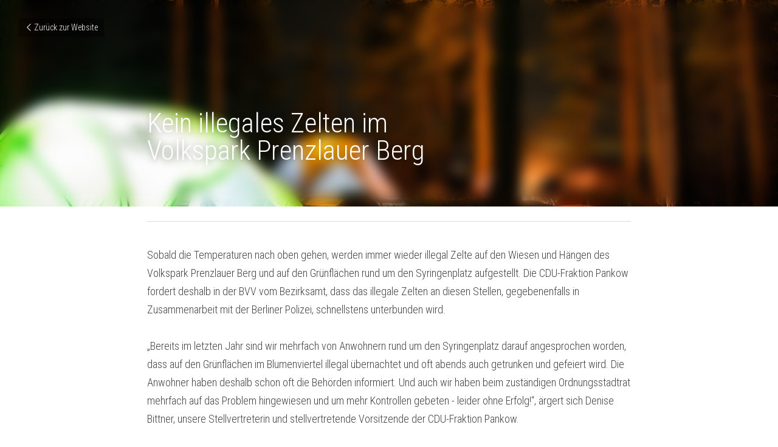

--- FILE ---
content_type: text/html; charset=utf-8
request_url: https://www.kiezpartei.de/blog/kein-illegales-zelten-im-volkspark-prenzlauer-berg
body_size: 44664
content:
<!-- Powered by Strikingly.com 4 (1) Jan 19, 2026 at 01:25-->
<!DOCTYPE html>
<html itemscope itemtype='http://schema.org/WebPage' lang='de' xmlns:og='http://ogp.me/ns#' xmlns='http://www.w3.org/1999/xhtml'>
<head>
<title>Kein illegales Zelten im Volkspark Prenzlauer Berg</title>
<link href='https://www.kiezpartei.de/blog/kein-illegales-zelten-im-volkspark-prenzlauer-berg.amp' rel='amphtml'>
<meta content='text/html; charset=UTF-8' http-equiv='Content-Type'>
<meta content='width=device-width,initial-scale=1.0,user-scalable=yes,minimum-scale=1.0,maximum-scale=3.0' id='viewport' name='viewport'>
<meta content='Sobald die Temperaturen nach oben gehen, werden immer wieder illegal Zelte auf den Wiesen und Hängen des Volkspark Prenzlauer Berg und auf den Grünflächen rund um den Syringenplatz' name='description'>
<meta content='article' property='og:type'>
<meta content='Kein illegales Zelten im Volkspark Prenzlauer Berg' property='og:title'>
<meta content='https://www.kiezpartei.de/blog/kein-illegales-zelten-im-volkspark-prenzlauer-berg' property='og:url'>
<meta content='https://images.unsplash.com/photo-1487730116645-74489c95b41b?ixlib=rb-1.2.1&amp;q=85&amp;fm=jpg&amp;crop=entropy&amp;cs=srgb&amp;h=9000&amp;w=1200&amp;fit=clip&amp;fm=jpg' property='og:image'>
<meta content='Kein illegales Zelten im Volkspark Prenzlauer Berg' property='og:site_name'>
<meta content='Sobald die Temperaturen nach oben gehen, werden immer wieder illegal Zelte auf den Wiesen und Hängen des Volkspark Prenzlauer Berg und auf den Grünflächen rund um den Syringenplatz' property='og:description'>
<meta content='Kein illegales Zelten im Volkspark Prenzlauer Berg' itemprop='name'>
<meta content='Sobald die Temperaturen nach oben gehen, werden immer wieder illegal Zelte auf den Wiesen und Hängen des Volkspark Prenzlauer Berg und auf den Grünflächen rund um den Syringenplatz' itemprop='description'>
<meta content='https://images.unsplash.com/photo-1487730116645-74489c95b41b?ixlib=rb-1.2.1&amp;q=85&amp;fm=jpg&amp;crop=entropy&amp;cs=srgb&amp;h=9000&amp;w=1200&amp;fit=clip&amp;fm=jpg' itemprop='image'>
<meta content='summary_large_image' name='twitter:card'>
<meta content='Kein illegales Zelten im Volkspark Prenzlauer Berg' name='twitter:title'>
<meta content='Sobald die Temperaturen nach oben gehen, werden immer wieder illegal Zelte auf den Wiesen und Hängen des Volkspark Prenzlauer Berg und auf den Grünflächen rund um den Syringenplatz' name='twitter:description'>
<meta content='https://images.unsplash.com/photo-1487730116645-74489c95b41b?ixlib=rb-1.2.1&amp;q=85&amp;fm=jpg&amp;crop=entropy&amp;cs=srgb&amp;h=9000&amp;w=1200&amp;fit=clip&amp;fm=jpg' name='twitter:image'>
<meta name="csrf-param" content="authenticity_token" />
<meta name="csrf-token" content="Esjp4eEEsrLm2A0t3utAXQQPT1/Z3PK+0wiqZ6vGZ8MbdyZjG4/LlAFsbxFl0VI8thgDJBi6HQlbXdlKe5Fp+w==" />
<script>
window.$S={};$S.conf={"SUPPORTED_CURRENCY":[{"code":"AED","symbol":"\u062f.\u0625","decimal":".","thousand":",","precision":2,"name":"Vereinigte Arabische Emirate Dirham"},{"code":"AFN","symbol":"\u060b","decimal":".","thousand":",","precision":2,"name":"Afghanisch afghani"},{"code":"ALL","symbol":"Lek","decimal":",","thousand":".","precision":2,"name":"Albanischer Lek"},{"code":"AMD","symbol":"\u058f","decimal":",","thousand":".","precision":2,"name":"Armenischer Dram"},{"code":"ANG","symbol":"\u0192","decimal":",","thousand":".","precision":2,"name":"Niederl\u00e4ndischer Antilleanischer Gulden"},{"code":"AOA","symbol":"Kz","decimal":",","thousand":".","precision":2,"name":"Angolanischer Kwanza"},{"code":"ARS","symbol":"$","decimal":",","thousand":".","precision":2,"name":"Argentinischer Peso"},{"code":"AUD","symbol":"A$","decimal":".","thousand":" ","precision":2,"name":"Australischer Dollar"},{"code":"AWG","symbol":"\u0192","decimal":".","thousand":",","precision":2,"name":"Arubanischer Florin"},{"code":"AZN","symbol":"\u20bc","decimal":".","thousand":",","precision":2,"name":"Aserbaidschanischer Manat"},{"code":"BAM","symbol":"KM","decimal":",","thousand":".","precision":2,"name":"Bosnien und Herzegowina konvertierbare Mark"},{"code":"BBD","symbol":"$","decimal":".","thousand":",","precision":2,"name":"Barbadischer Dollar"},{"code":"BDT","symbol":"Tk","decimal":".","thousand":",","precision":2,"name":"Bangladeschischer Taka"},{"code":"BGN","symbol":"\u043b\u0432","decimal":",","thousand":".","precision":2,"name":"Bulgarischer Lew"},{"code":"BHD","symbol":"\u062f.\u0628","decimal":".","thousand":",","precision":3,"name":"Bahrainischer Dinar"},{"code":"BIF","symbol":"FBu","decimal":".","thousand":",","precision":0,"name":"Burundischer Franc"},{"code":"BMD","symbol":"$","decimal":".","thousand":",","precision":2,"name":"Bermudischer Dollar"},{"code":"BND","symbol":"$","decimal":".","thousand":",","precision":2,"name":"Brunei Dollar"},{"code":"BOB","symbol":"$b","decimal":",","thousand":".","precision":2,"name":"Bolivianischer Boliviano"},{"code":"BRL","symbol":"R$","decimal":",","thousand":".","precision":2,"name":"Brasilianischer Real","format":"%s %v"},{"code":"BSD","symbol":"$","decimal":".","thousand":",","precision":2,"name":"Bahamianischer Dollar"},{"code":"BTN","symbol":"Nu.","decimal":".","thousand":",","precision":2,"name":"Bhutanischer Ngultrum"},{"code":"BWP","symbol":"P","decimal":".","thousand":",","precision":2,"name":"Botswana pula"},{"code":"BYN","symbol":"Br","decimal":".","thousand":",","precision":2,"name":"Belarussischer Rubel"},{"code":"BZD","symbol":"BZ$","decimal":".","thousand":",","precision":2,"name":"Belize-Dollar"},{"code":"CAD","symbol":"$","decimal":".","thousand":",","precision":2,"name":"Kanadischer Dollar"},{"code":"CDF","symbol":"FC","decimal":".","thousand":",","precision":2,"name":"Kongolesischer Franc"},{"code":"CHF","symbol":"CHF","decimal":".","thousand":"'","precision":2,"name":"Schweizer Franken","format":"%s %v"},{"code":"CLP","symbol":"$","decimal":"","thousand":".","precision":0,"name":"Chilenischer Peso"},{"code":"CNY","symbol":"\u00a5","decimal":".","thousand":",","precision":2,"name":"Chinesischer Yuan"},{"code":"CRC","symbol":"\u20a1","decimal":",","thousand":".","precision":2,"name":"Costa Rican col\u00f3n"},{"code":"CUP","symbol":"$","decimal":".","thousand":",","precision":2,"name":"Kubanischer Peso"},{"code":"CVE","symbol":"$","decimal":".","thousand":",","precision":2,"name":"Kapverdischer Escudo"},{"code":"CZK","symbol":"K\u010d","decimal":",","thousand":".","precision":2,"name":"Tschechische Krone","format":"%v %s"},{"code":"DJF","symbol":"Fdj","decimal":".","thousand":",","precision":0,"name":"Djiboutischer Franc"},{"code":"DKK","symbol":"kr","decimal":".","thousand":",","precision":2,"name":"D\u00e4nische Krone","format":"%v %s"},{"code":"DOP","symbol":"RD$","decimal":".","thousand":",","precision":2,"name":"Dominikanischer Peso"},{"code":"DZD","symbol":"\u062f\u062c","decimal":",","thousand":".","precision":2,"name":"Algerischer Dinar"},{"code":"EGP","symbol":"E\u00a3","decimal":".","thousand":",","precision":2,"name":"\u00c4gyptisches Pfund"},{"code":"ERN","symbol":"Nkf","decimal":".","thousand":",","precision":2,"name":"Eritreischer Nakfa"},{"code":"ETB","symbol":"Br","decimal":".","thousand":",","precision":2,"name":"\u00c4thiopischer Birr"},{"code":"EUR","symbol":"\u20ac","decimal":",","thousand":".","precision":2,"name":"Euro","format":"%v %s"},{"code":"FJD","symbol":"$","decimal":".","thousand":",","precision":2,"name":"Fidschianischer Dollar"},{"code":"FKP","symbol":"\u00a3","decimal":".","thousand":",","precision":2,"name":"Falkland Inseln Pfund"},{"code":"GBP","symbol":"\u00a3","decimal":".","thousand":",","precision":2,"name":"Britisches Pfund"},{"code":"GEL","symbol":"\u10da","decimal":",","thousand":".","precision":2,"name":"Georgischer Lari"},{"code":"GGP","symbol":"\u00a3","decimal":".","thousand":",","precision":2,"name":"Guernsey Pfund"},{"code":"GHS","symbol":"GH\u20b5","decimal":".","thousand":",","precision":2,"name":"Ghanaischer Cedi"},{"code":"GIP","symbol":"\u00a3","decimal":".","thousand":",","precision":2,"name":"Gibraltar Pfund"},{"code":"GMD","symbol":"D","decimal":".","thousand":",","precision":2,"name":"Gambischer dalasi"},{"code":"GNF","symbol":"\u20a3","decimal":".","thousand":",","precision":0,"name":"Guinea-Franc"},{"code":"GTQ","symbol":"Q","decimal":".","thousand":",","precision":2,"name":"Guatemaltekischer Quetzal"},{"code":"GYD","symbol":"G$","decimal":".","thousand":",","precision":2,"name":"Guyanischer Dollar"},{"code":"HKD","symbol":"HK$","decimal":".","thousand":",","precision":2,"name":"Hong Kong Dollar"},{"code":"HNL","symbol":"L","decimal":".","thousand":",","precision":2,"name":"Honduranische lempira"},{"code":"HRK","symbol":"kn","decimal":".","thousand":",","precision":2,"name":"Kroatische Kuna"},{"code":"HTG","symbol":"G","decimal":".","thousand":",","precision":2,"name":"Haitianischer Gourde"},{"code":"HUF","symbol":"Ft","decimal":"","thousand":",","precision":0,"name":"Ungarischer Forint","format":"%v %s"},{"code":"ILS","symbol":"\u20aa","decimal":".","thousand":",","precision":2,"name":"Israelischer Neuer Schekel"},{"code":"IMP","symbol":"\u00a3","decimal":".","thousand":",","precision":2,"name":"Isle of Man Pfund"},{"code":"INR","symbol":"\u20b9","decimal":".","thousand":",","precision":2,"name":"Indische Rupie"},{"code":"IQD","symbol":"\u062f.\u0639","decimal":".","thousand":",","precision":3,"name":"Irakischer Dinar"},{"code":"IRR","symbol":"\u062a\u0648\u0645\u0627\u0646","decimal":".","thousand":",","precision":2,"name":"Iranischer Rial"},{"code":"ISK","symbol":"kr","decimal":",","thousand":".","precision":2,"name":"Isl\u00e4ndische kr\u00f3na"},{"code":"JEP","symbol":"\u00a3","decimal":".","thousand":",","precision":2,"name":"Jersey Pfund"},{"code":"JMD","symbol":"J$","decimal":".","thousand":",","precision":2,"name":"Jamaikanischer Dollar"},{"code":"JOD","symbol":"JD","decimal":".","thousand":",","precision":3,"name":"Jordanischer Dinar"},{"code":"JPY","symbol":"\u00a5","decimal":"","thousand":",","precision":0,"name":"Japanischer Yen","format":"%s %v"},{"code":"KES","symbol":"KSh","decimal":".","thousand":",","precision":2,"name":"Kenianischer Schilling"},{"code":"KGS","symbol":"\u043b\u0432","decimal":",","thousand":".","precision":2,"name":"Kirgisischer Som"},{"code":"KHR","symbol":"\u17db","decimal":".","thousand":",","precision":2,"name":"Kambodschanischer Riel"},{"code":"KMF","symbol":"CF","decimal":".","thousand":",","precision":0,"name":"Komorischer Franc"},{"code":"KPW","symbol":"\u20a9","decimal":".","thousand":",","precision":2,"name":"Nordkoreanischer Won"},{"code":"KRW","symbol":"\uc6d0","decimal":"","thousand":",","precision":0,"name":"S\u00fcdkoreanischer Won","format":"%v %s"},{"code":"KWD","symbol":"\u062f.\u0643","decimal":".","thousand":",","precision":3,"name":"Kuwaitischer Dinar"},{"code":"KYD","symbol":"CI$","decimal":".","thousand":",","precision":2,"name":"Kayman Inseln Dollar"},{"code":"KZT","symbol":"\u20b8","decimal":",","thousand":".","precision":2,"name":"Kasachstanischer Tenge"},{"code":"LBP","symbol":"LL","decimal":".","thousand":",","precision":2,"name":"Libanesisches Pfund"},{"code":"LKR","symbol":"\u20a8","decimal":".","thousand":",","precision":2,"name":"Sri Lankische Rupie"},{"code":"LRD","symbol":"LR$","decimal":".","thousand":",","precision":2,"name":"Liberianischer Dollar"},{"code":"LSL","symbol":"M","decimal":".","thousand":",","precision":2,"name":"Lesotho loti"},{"code":"LYD","symbol":"LD","decimal":".","thousand":",","precision":3,"name":"Libyscher Dinar"},{"code":"MAD","symbol":"\u062f.\u0645.","decimal":",","thousand":".","precision":2,"name":"Marokkanischer Dirham"},{"code":"MDL","symbol":"L","decimal":",","thousand":".","precision":2,"name":"Moldawischer Leu"},{"code":"MGA","symbol":"Ar","decimal":".","thousand":",","precision":0,"name":"Malagasy ariary"},{"code":"MKD","symbol":"\u0434\u0435\u043d","decimal":",","thousand":".","precision":2,"name":"Mazedonischer Denar"},{"code":"MMK","symbol":"Ks","decimal":".","thousand":",","precision":2,"name":"Myanmar kyat"},{"code":"MNT","symbol":"\u20ae","decimal":".","thousand":",","precision":2,"name":"Mongolische Tugrik"},{"code":"MOP","symbol":"MOP$","decimal":".","thousand":",","precision":2,"name":"Mazedonischer Pataca"},{"code":"MRO","symbol":"UM","decimal":".","thousand":",","precision":2,"name":"Mauritanische Ouguiya"},{"code":"MRU","symbol":"UM","decimal":".","thousand":",","precision":2,"name":"Mauritanian ouguiya"},{"code":"MUR","symbol":"\u20a8","decimal":".","thousand":",","precision":2,"name":"Mauritianische Rupie"},{"code":"MVR","symbol":"Rf","decimal":".","thousand":",","precision":2,"name":"Maldivianische rufiyaa"},{"code":"MWK","symbol":"K","decimal":".","thousand":",","precision":2,"name":"Malawischer Kwacha"},{"code":"MXN","symbol":"$","decimal":".","thousand":",","precision":2,"name":"Mexikanischer Peso"},{"code":"MYR","symbol":"RM","decimal":".","thousand":",","precision":2,"name":"Malaysischer Ringgit"},{"code":"MZN","symbol":"MT","decimal":",","thousand":".","precision":2,"name":"Mosambikanischer Metical"},{"code":"NAD","symbol":"N$","decimal":".","thousand":",","precision":2,"name":"Namibischer Dollar"},{"code":"NGN","symbol":"\u20a6","decimal":".","thousand":",","precision":2,"name":"Nigerianischer Naira"},{"code":"NIO","symbol":"C$","decimal":".","thousand":",","precision":2,"name":"Nicaraguanischer C\u00f3rdoba"},{"code":"NOK","symbol":"kr","decimal":",","thousand":".","precision":2,"name":"Norwegische Krone","format":"%v %s"},{"code":"NPR","symbol":"\u20a8","decimal":".","thousand":",","precision":2,"name":"Nepalische Rupie"},{"code":"NZD","symbol":"$","decimal":".","thousand":",","precision":2,"name":"Neuseel\u00e4ndischer Dollar"},{"code":"OMR","symbol":"\u0631.\u0639.","decimal":".","thousand":",","precision":3,"name":"Omanischer Rial"},{"code":"PAB","symbol":"B\/.","decimal":".","thousand":",","precision":2,"name":"Panamaischer Balboa"},{"code":"PEN","symbol":"S\/.","decimal":".","thousand":",","precision":2,"name":"Peruanischer Sol"},{"code":"PGK","symbol":"K","decimal":".","thousand":",","precision":2,"name":"Papua-Neuguinea-Kina"},{"code":"PHP","symbol":"\u20b1","decimal":".","thousand":",","precision":2,"name":"Philippinischer Peso"},{"code":"PKR","symbol":"\u20a8","decimal":".","thousand":",","precision":2,"name":"Pakistanische Rupie"},{"code":"PLN","symbol":"z\u0142","decimal":",","thousand":" ","precision":2,"name":"Polnischer Zloty","format":"%v %s"},{"code":"PYG","symbol":"\u20b2","decimal":",","thousand":".","precision":0,"name":"Paraguayischer Guaran\u00ed"},{"code":"QAR","symbol":"\u0631.\u0642","decimal":".","thousand":",","precision":2,"name":"Qatari riyal"},{"code":"RON","symbol":"lei","decimal":",","thousand":".","precision":2,"name":"Rum\u00e4nischer Leu"},{"code":"RSD","symbol":"\u0434\u0438\u043d","decimal":",","thousand":".","precision":2,"name":"Serbischer Dinar"},{"code":"RUB","symbol":"\u20bd","decimal":",","thousand":".","precision":2,"name":"Russischer Rubel","format":"%v %s"},{"code":"RWF","symbol":"FRw","decimal":".","thousand":",","precision":0,"name":"Ruanda-Franc"},{"code":"SAR","symbol":"\u0631.\u0633","decimal":".","thousand":",","precision":2,"name":"Saudi Arabischer Riyal"},{"code":"SBD","symbol":"SI$","decimal":".","thousand":",","precision":2,"name":"Solomon Islands Dollar"},{"code":"SCR","symbol":"SRe","decimal":".","thousand":",","precision":2,"name":"Seychellois Rupie"},{"code":"SDG","symbol":"SDG","decimal":".","thousand":",","precision":2,"name":"S\u00fcdsudanesisches Pfund"},{"code":"SEK","symbol":"kr","decimal":".","thousand":" ","precision":2,"name":"Schwedische Krone","format":"%v %s"},{"code":"SGD","symbol":"S$","decimal":".","thousand":",","precision":2,"name":"Singapur Dollar"},{"code":"SHP","symbol":"\u00a3","decimal":".","thousand":",","precision":2,"name":"Saint Helena Pfund"},{"code":"SLL","symbol":"Le","decimal":".","thousand":",","precision":2,"name":"Sierra Leonean leone"},{"code":"SOS","symbol":"S","decimal":".","thousand":",","precision":2,"name":"Somali Schilling"},{"code":"SRD","symbol":"$","decimal":",","thousand":".","precision":2,"name":"Surinamischer Dollar"},{"code":"SSP","symbol":"SS\u00a3","decimal":".","thousand":",","precision":2,"name":"S\u00fcdsudanesisches Pfund"},{"code":"STD","symbol":"Db","decimal":".","thousand":",","precision":2,"name":"Sao Tomean Dobra"},{"code":"STN","symbol":"Db","decimal":".","thousand":",","precision":2,"name":"S\u00e3o Tom\u00e9 und Pr\u00edncipe dobra"},{"code":"SYP","symbol":"LS","decimal":".","thousand":",","precision":2,"name":"Syrian pound"},{"code":"SZL","symbol":"E","decimal":".","thousand":",","precision":2,"name":"Schwazi lilangeni"},{"code":"THB","symbol":"\u0e3f","decimal":".","thousand":",","precision":2,"name":"Thai Baht"},{"code":"TJS","symbol":"SM","decimal":".","thousand":",","precision":2,"name":"Tadschikistanischer Somoni"},{"code":"TMT","symbol":"T","decimal":".","thousand":",","precision":2,"name":"Turkmenistan Manat"},{"code":"TND","symbol":"\u062f.\u062a","decimal":".","thousand":",","precision":3,"name":"Tunesischer Dinar"},{"code":"TOP","symbol":"T$","decimal":".","thousand":",","precision":2,"name":"Tonganisches pa\u02bbanga"},{"code":"TRY","symbol":"\u20ba","decimal":".","thousand":",","precision":2,"name":"T\u00fcrkische Lira"},{"code":"TTD","symbol":"TT$","decimal":".","thousand":",","precision":2,"name":"Trinidad und Tobago Dollar"},{"code":"TWD","symbol":"NT$","decimal":"","thousand":",","precision":0,"name":"Neuer Taiwan Dollar"},{"code":"TZS","symbol":"Tsh","decimal":".","thousand":",","precision":2,"name":"Tansanischer Schilling"},{"code":"UAH","symbol":"\u20b4","decimal":".","thousand":",","precision":2,"name":"Ukrainische Griwna"},{"code":"UGX","symbol":"USh","decimal":".","thousand":",","precision":2,"name":"Ugandischer Schilling"},{"code":"USD","symbol":"$","decimal":".","thousand":",","precision":2,"name":"Vereinigte Staaten Dollar"},{"code":"UYU","symbol":"$U","decimal":",","thousand":".","precision":2,"name":"Uruguayischer Peso"},{"code":"UZS","symbol":"\u043b\u0432","decimal":",","thousand":".","precision":2,"name":"Usbekistani so\u02bbm"},{"code":"VES","symbol":"Bs.S.","decimal":".","thousand":",","precision":2,"name":"Venezolanischer Bol\u00edvar soberano"},{"code":"VUV","symbol":"VT","decimal":".","thousand":",","precision":0,"name":"Vanuatu vatu"},{"code":"WST","symbol":"WS$","decimal":".","thousand":",","precision":2,"name":"Samoan t\u0101l\u0101"},{"code":"XAF","symbol":"FCFA","decimal":".","thousand":",","precision":0,"name":"Zentralafrikanischer CFA-Franc"},{"code":"XCD","symbol":"EC$","decimal":".","thousand":",","precision":2,"name":"Ostkaribischer Dollar"},{"code":"XDR","symbol":"SDR","decimal":".","thousand":"","precision":0,"name":"Sonderziehungsrechte"},{"code":"XOF","symbol":"CFA","decimal":".","thousand":",","precision":0,"name":"Westafrikanischer CFA-Franc"},{"code":"XPF","symbol":"\u20a3","decimal":".","thousand":",","precision":0,"name":"CFP-Franc"},{"code":"YER","symbol":"\u0631.\u064a","decimal":".","thousand":",","precision":2,"name":"Jemenitischer Rial"},{"code":"ZAR","symbol":"R","decimal":".","thousand":",","precision":2,"name":"S\u00fcdafrikanischer Rand"},{"code":"ZMW","symbol":"K","decimal":",","thousand":".","precision":2,"name":"Sambischer Kwacha"},{"code":"IDR","symbol":"Rp ","decimal":"","thousand":".","precision":0,"name":"Indonesische Rupiah"},{"code":"VND","symbol":"\u20ab","decimal":"","thousand":".","precision":0,"name":"Vietnamesischer Dong","format":"%v%s"},{"code":"LAK","symbol":"\u20ad","decimal":".","thousand":",","precision":2,"name":"Lao kip"},{"code":"COP","symbol":"$","decimal":".","thousand":",","precision":0,"name":"Kolumbianischer Peso"}],"keenio_collection":"strikingly_pageviews","keenio_pbs_impression_collection":"strikingly_pbs_impression","keenio_pbs_conversion_collection":"strikingly_pbs_conversion","keenio_pageservice_imageshare_collection":"strikingly_pageservice_imageshare","keenio_page_socialshare_collection":"strikingly_page_socialshare","keenio_page_framing_collection":"strikingly_page_framing","keenio_file_download_collection":"strikingly_file_download","is_google_analytics_enabled":true,"gdpr_compliance_feature":false,"is_strikingly_analytics_enabled":true,"baidu_xzh_json":null,"isBlog":true};$S.globalConf={"premium_apps":["HtmlApp","EcwidApp","MailChimpApp","CeleryApp","LocuApp"],"environment":"production","env":"production","host_suffix":"strikingly.com","asset_url":"https:\/\/static-assets.strikinglycdn.com","support_url":"http:\/\/support.strikingly.com","sxl_font_api_url":"https:\/\/static-fonts-css.strikinglycdn.com","locale":"de","enable_live_chat":true,"s_in_china":false,"browser_locale":null,"is_sxl":false,"is_rtl":false,"google":{"recaptcha_v2_client_key":"6LeRypQbAAAAAGgaIHIak2L7UaH4Mm3iS6Tpp7vY","recaptcha_v2_invisible_client_key":"6LdmtBYdAAAAAJmE1hETf4IHoUqXQaFuJxZPO8tW"},"hcaptcha":{"hcaptcha_checkbox_key":"cd7ccab0-57ca-49aa-98ac-db26473a942a","hcaptcha_invisible_key":"65400c5a-c122-4648-971c-9f7e931cd872"},"user_image_cdn":{"qn":"\/\/user-assets.sxlcdn.com","s":"\/\/custom-images.strikinglycdn.com"},"user_image_private_cdn":{"qn":null},"rollout":{"crm_livechat":true,"google_invisible_recaptcha":true,"enabled_hcaptcha":true,"nav_2021":true,"nav_2021_off":false,"nav_2023":true,"new_blog_layout":true,"pbs_i18n":true},"GROWINGIO_API_KEY":null,"BAIDU_API_KEY":null,"SEGMENTIO_API_KEY":"eb3txa37hi","FACEBOOK_APP_ID":"138736959550286","WECHAT_APP_ID":null,"KEEN_IO_PROJECT_ID":"5317e03605cd66236a000002","KEEN_IO_WRITE_KEY":"[base64]","CLOUDINARY_CLOUD_NAME":"hrscywv4p","CLOUDINARY_PRESET":"oxbxiyxl","BUGSNAG_FE_API_KEY":"","BUGSNAG_FE_JS_RELEASE_STAGE":"production","WEB_PUSH_PUB_KEY":"BDKuVD3CPl9FsdF_P7eYJg1i-siryCIDQRcOhTu2zMMFbNrXaugVggo_7vy5OHPYTVaXkLBWv8PUPdduzaKq8xE="};$S.miniProgramAppType=null;$S.blogPostData={"blogPostMeta":{"id":13330587,"state":"published","pinned":false,"notified":false,"createdAt":"2021-04-25T10:35:46.021-07:00","publishedAt":"2021-04-25T10:40:00.818-07:00","publicUrl":"https:\/\/www.kiezpartei.de\/blog\/kein-illegales-zelten-im-volkspark-prenzlauer-berg","customSlug":null,"editCount":28,"publishedEditCount":0,"mode":"show","role":null,"reviewState":null,"needReview":false,"censorshipResult":null,"reviewUpdatedAt":null,"scheduledPublishAt":null,"scheduledPublishAtUtcTime":null,"scheduledTimeZone":null,"postedToWechat":false,"tags":[],"categories":[],"socialMediaConfig":{"url":"https:\/\/www.kiezpartei.de\/blog\/kein-illegales-zelten-im-volkspark-prenzlauer-berg","title":"Kein illegales Zelten im Volkspark Prenzlauer Berg","image":"https:\/\/images.unsplash.com\/photo-1487730116645-74489c95b41b?ixlib=rb-1.2.1\u0026q=85\u0026fm=jpg\u0026crop=entropy\u0026cs=srgb\u0026h=9000\u0026w=1200\u0026fit=clip\u0026fm=jpg","description":"Sobald die Temperaturen\u00a0nach oben gehen, werden immer wieder illegal Zelte auf den Wiesen\u00a0und H\u00e4ngen\u00a0des Volkspark\u00a0Prenzlauer Berg und auf den Gr\u00fcnfl\u00e4chen rund um den\u00a0Syringenplatz\u00a0aufgestellt. Die CDU-Fraktion Pankow fordert deshalb in\u00a0der BVV vom Bezirksamt,\u00a0dass das illegale Zelten an diesen...","fbAppId":"138736959550286"},"nextBlogPostTitle":"Unterst\u00fctzung f\u00fcr Pankower Ladengesch\u00e4fte bei der Digitalisierung","nextBlogPostRelativeUrl":"\/blog\/unterstutzung-fur-pankower-ladengeschafte-bei-der-digitalisierung","nextBlogPostId":13330686,"prevBlogPostTitle":"F\u00fcr eine bessere Stra\u00dfenbahn-Anbindung im M\u00fchlenkiez","prevBlogPostRelativeUrl":"\/blog\/fur-eine-bessere-strassenbahn-anbindung-im-muhlenkiez","prevBlogPostId":13330536},"pageMeta":{"blogSettings":{"previewLayout":1,"has_subscription_code_before":false,"has_subscription_code":false,"show_amp":"","preview_number":"3","used_disqus_comments_before":false,"preview_layout":1,"show_rss":true,"enable_comments":"","show_subscription_form":"","show_subscriptions_tab":"","show_more_posts_with":"popup","hide_new_blog_tips":true},"isPro":true,"isV4":true,"forcedLocale":"de","userId":1561384,"membership":"pro","theme":{"id":14,"css_file":"themes/bright/main","color_list":"","created_at":"2012-10-06T09:45:20.951-07:00","updated_at":"2018-04-10T19:58:57.031-07:00","display_name":"Bright","default_slide_list":"136","navbar_file":"bright/navbar","footer_file":"bright/footer","name":"bright","thumb_image":"themes/bright/icon.jpg","use_background_image":false,"demo_page_id":1998,"type_mask":1,"data_page_id":1998,"is_new":false,"priority":9,"header_file":"bright/header","data":"{\"menu\":{\"type\":\"Menu\",\"components\":{\"logo\":{\"type\":\"Image\",\"image_type\":\"small\",\"url\":\"/images/themes/bright/alcohoot.png\"},\"title\":{\"type\":\"RichText\",\"value\":\"Title Text\",\"text_type\":\"title\"},\"subtitle\":{\"type\":\"RichText\",\"value\":\"Title Text\",\"text_type\":\"heading\"}}}}","name_with_v4_fallback":"bright"},"permalink":"kiezpartei","subscriptionPlan":"pro_yearly","subscriptionPeriod":"yearly","isOnTrial":false,"customColors":{"type":"CustomColors","id":"f_9b47a9ed-f18d-4f7e-9887-d6bc61f80381","defaultValue":null,"active":true,"highlight1":"#0e769f","highlight2":"#ffffff"},"animations":{"type":"Animations","id":"f_47a6e1fb-ff97-4188-af15-46c093e1c9c2","defaultValue":null,"page_scroll":"slide_in","background":"none","image_link_hover":"none"},"s5Theme":{"type":"Theme","id":"f_a02661d8-4113-4711-ae76-34b709d067ef","version":"10","nav":{"type":"NavTheme","id":"f_fd607d9e-f1f3-4b26-8f7c-e5883c1a590d","name":"topBar","layout":"a","padding":"medium","sidebarWidth":"small","topContentWidth":"full","horizontalContentAlignment":"left","verticalContentAlignment":"top","fontSize":"medium","backgroundColor1":"#dddddd","highlightColor":null,"presetColorName":"transparent","itemSpacing":"compact","dropShadow":"no","socialMediaListType":"link","isTransparent":true,"isSticky":true,"showSocialMedia":false,"highlight":{"type":"underline","textColor":null,"blockTextColor":null,"blockBackgroundColor":null,"blockShape":"pill","id":"f_1d223a49-fd87-4c92-b2f4-562bb478c01e"},"border":{"enable":false,"borderColor":"#000","position":"bottom","thickness":"small"},"socialMedia":[],"socialMediaButtonList":[{"type":"Facebook","id":"b64db198-6b0c-11f0-9c69-23afc8349e1f","url":"","link_url":"","share_text":"","show_button":false},{"type":"Twitter","id":"b64db199-6b0c-11f0-9c69-23afc8349e1f","url":"","link_url":"","share_text":"","show_button":false},{"type":"LinkedIn","id":"b64db19a-6b0c-11f0-9c69-23afc8349e1f","url":"","link_url":"","share_text":"","show_button":false},{"type":"Pinterest","id":"b64db19b-6b0c-11f0-9c69-23afc8349e1f","url":"","link_url":"","share_text":"","show_button":false}],"socialMediaContactList":[{"type":"SocialMediaPhone","id":"b64db19e-6b0c-11f0-9c69-23afc8349e1f","defaultValue":"","className":"fas fa-phone-alt"},{"type":"SocialMediaEmail","id":"b64dd8a0-6b0c-11f0-9c69-23afc8349e1f","defaultValue":"","className":"fas fa-envelope"}]},"section":{"type":"SectionTheme","id":"f_ad9a503c-abf0-4b16-8681-5cc47950faf4","padding":"normal","contentWidth":"full","contentAlignment":"center","baseFontSize":null,"titleFontSize":null,"subtitleFontSize":null,"itemTitleFontSize":null,"itemSubtitleFontSize":null,"textHighlightColor":null,"baseColor":null,"titleColor":null,"subtitleColor":null,"itemTitleColor":null,"itemSubtitleColor":null,"textHighlightSelection":{"type":"TextHighlightSelection","id":"f_5e7652b1-9485-4080-ab16-17fb0a44e122","title":false,"subtitle":true,"itemTitle":false,"itemSubtitle":true}},"firstSection":{"type":"FirstSectionTheme","id":"f_a1d61286-cf95-4f8f-bc5b-ed7bde7aa302","height":"normal","shape":"none"},"button":{"type":"ButtonTheme","id":"f_48956d72-1a70-4c1c-80fb-99d77193a8b5","backgroundColor":"#000000","shape":"square","fill":"solid"}},"id":11428768,"headingFont":"","titleFont":"brandon","bodyFont":"","usedWebFontsNormalized":"Roboto+Condensed:300,700","showAmp":"","subscribersCount":0,"templateVariation":"","showStrikinglyLogo":false,"multiPage":true,"sectionLayout":"one-smallCircle-none-none","siteName":"CDU Prenzlauer Berg Ost | #Kiezpartei","siteRollouts":{"custom_code":true,"pro_sections":true,"pro_apps":true,"new_settings_dialog_feature":true,"google_analytics":true,"strikingly_analytics":true,"sections_name_sync":true,"manually_checked":false,"custom_form":false,"popup":null,"membership_feature":false,"custom_ads":true},"pageCustomDomain":"www.kiezpartei.de","pagePublicUrl":"https:\/\/www.kiezpartei.de\/","googleAnalyticsTracker":"G-68MB30HCPL","googleAnalyticsType":"ga4","facebookPixelId":"","gaTrackingId":"UA-25124444-6","errorceptionKey":"\"518ac810441fb4b7180002fa\"","keenioProjectId":"5317e03605cd66236a000002","keenioWriteKey":"[base64]","wechatMpAccountId":null,"blogSubscriptionUrl":"\/show_iframe_component\/735451","chatSettings":null,"showNav":null,"hideNewBlogTips":true,"connectedSites":[],"enableFixedTextColor":true,"enableFixedTextColorRemaining":true,"enableFixedTextColorHasBgColor":false,"enableFixedGallerySectionRtlStyle":false,"enableFixedNavHorizontalAlign":false,"enableSectionSmartBinding":false,"enableFixedSectionContentStyle20251020":false,"enableNewLumaVersion":true,"enableFixedNavSpecialLogicColor":false},"content":{"type":"Blog.BlogData","id":"f_762d76b3-765d-41d1-acbf-d7f243ca09ac","showComments":true,"header":{"type":"Blog.Header","id":"f_07ef075c-456d-443f-9291-4b3141f2a04a","title":{"type":"Blog.Text","id":"f_43e8852a-dce2-4c14-955b-71e8336c1c66","defaultValue":false,"value":"\u003cp\u003eKein illegales Zelten im\u003c\/p\u003e\u003cp\u003eVolkspark Prenzlauer Berg\u003c\/p\u003e","version":1},"subTitle":{"type":"Blog.Text","id":"f_dbbec775-5c58-4fcc-8241-2d7d460513bc","value":""},"backgroundImage":{"type":"Blog.BackgroundImage","id":"f_a9121cc2-de3c-4622-a595-0557eab49136","defaultValue":false,"url":"!","textColor":"light","sizing":"cover","userClassName":"","videoHtml":"","storageKey":"https:\/\/images.unsplash.com\/photo-1487730116645-74489c95b41b?ixlib=rb-1.2.1\u0026q=85\u0026fm=jpg\u0026crop=entropy\u0026cs=srgb","storage":"un","h":null,"w":null,"s":null,"useImage":true,"focus":null}},"footer":{"type":"Blog.Footer","id":"f_23dbf725-f606-4ab9-8729-6cf6caaa5b9a","comment":{"type":"Blog.Comment","id":"f_adc39b7f-81d3-4002-a3bf-975c9b969660","shortName":""},"shareButtons":{"type":"Blog.ShareButtons","id":"f_45865008-ec58-4441-9292-1fef97f9193a","defaultValue":false,"list_type":"link","button_list":[{"type":"Facebook","url":"","show_button":true},{"type":"LinkedIn","url":"","show_button":true},{"type":"GPlus","url":"","show_button":true},{"type":"Twitter","url":"","show_button":true},{"type":"Pinterest","url":"","show_button":false}]}},"sections":[{"type":"Blog.Section","id":"e13caea1-6520-415c-b671-ef176479fa40","defaultValue":null,"component":{"type":"RichText","id":"833c3718-f090-41e2-a88d-8a8085a3f698","defaultValue":false,"value":"\u003cp\u003eSobald die Temperaturen\u00a0nach oben gehen, werden immer wieder illegal Zelte auf den Wiesen\u00a0und H\u00e4ngen\u00a0des Volkspark\u00a0Prenzlauer Berg und auf den Gr\u00fcnfl\u00e4chen rund um den\u00a0Syringenplatz\u00a0aufgestellt. Die CDU-Fraktion Pankow fordert deshalb in\u00a0der BVV vom Bezirksamt,\u00a0dass das illegale Zelten an diesen Stellen, gegebenenfalls in Zusammenarbeit\u00a0mit der Berliner\u00a0Polizei, schnellstens unterbunden wird.\u003c\/p\u003e","backupValue":null,"version":1}},{"type":"Blog.Section","id":"73611f0c-af52-420b-bbd1-9c23e88a3edf","defaultValue":null,"component":{"type":"RichText","id":"aa4c6dff-07d3-46d2-9b37-5288ef03047f","defaultValue":false,"value":"\u003cp\u003e\u201eBereits im letzten Jahr\u00a0sind wir mehrfach von Anwohnern rund um den Syringenplatz darauf\u00a0angesprochen\u00a0worden, dass auf\u00a0den Gr\u00fcnfl\u00e4chen im Blumenviertel illegal \u00fcbernachtet und oft\u00a0abends auch getrunken und gefeiert wird. Die Anwohner haben\u00a0deshalb schon oft\u00a0die Beh\u00f6rden\u00a0informiert. Und auch wir haben beim zust\u00e4ndigen Ordnungsstadtrat mehrfach\u00a0auf das\u00a0Problem\u00a0hingewiesen und um mehr Kontrollen gebeten - leider ohne\u00a0Erfolg!\u201c, \u00e4rgert sich Denise Bittner, unsere Stellvertreterin und stellvertretende\u00a0Vorsitzende der\u00a0CDU-Fraktion Pankow.\u003c\/p\u003e","backupValue":null,"version":1}},{"type":"Blog.Section","id":"6bf03353-0db4-45f1-9899-297423eec558","defaultValue":null,"component":{"type":"RichText","id":"032b010d-384a-4219-a938-28306f9d1b80","defaultValue":false,"value":"\u003cp\u003eDa sich das illegale\u00a0Zelten nun auch in den ohnehin schon sehr gut besuchten Volkspark\u00a0Prenzlauer\u00a0Berg ausweitet,\u00a0platzierten die Christdemokraten das Thema \u00fcber einen Antrag in\u00a0der letzten BVV. Die innerst\u00e4dtischen Parks und\u00a0Gr\u00fcnanlagen sind bereits durch\u00a0erlaubte\u00a0Aktivit\u00e4ten wie Spazierengehen, Picknicken, Sportreiben etc. gut ausgelastet.\u00a0Kommt\u00a0jetzt noch\u00a0das illegale Zelten hinzu, welches das Gr\u00fcnanlagengesetz\u00a0berechtigterweise nicht vorsieht, hat\u00a0das negative\u00a0Auswirkungen f\u00fcr Mensch,\u00a0Tier und Natur.\u003c\/p\u003e","backupValue":null,"version":1}},{"type":"Blog.Section","id":"0c6c7597-9422-4a24-badd-25da512ff082","defaultValue":null,"component":{"type":"RichText","id":"9c574e2c-4e48-443c-9073-dab3ef04407a","defaultValue":false,"value":"\u003cp\u003eAuch f\u00fcr das\u00a0Sicherheitsgef\u00fchl der Anwohner w\u00e4re ein schnelles Eingreifen des Bezirksamts\u00a0wichtig, so Denise Bittner: \u201eF\u00fcr\u00a0mich selbst liegt der Syringenplatz auf dem\u00a0t\u00e4glichen Heimweg\u00a0mit dem Rad. Gerade abends im Dunkeln fahre ich jedoch an\u00a0warmen Tagen oft einen Umweg,\u00a0weil durch die dort zeltenden und abends auch oft\u00a0feiernden Personen ein erhebliches\u00a0Unsicherheitsgef\u00fchl entsteht.\u201c\u003c\/p\u003e","backupValue":null,"version":1}},{"type":"Blog.Section","id":"eec46597-ce65-4443-92d2-d6e0a7e20252","defaultValue":null,"component":{"type":"RichText","id":"8e27d04e-41c6-4431-bdf9-25a278834cae","defaultValue":false,"value":"\u003cp\u003eDer Antrag wird jetzt in\u00a0den Aussch\u00fcssen der BVV beraten.\u003c\/p\u003e","backupValue":null,"version":1}},{"type":"Blog.Section","id":"d5f6a672-5772-4c34-a728-ac2b01a92c68","defaultValue":null,"component":{"type":"RichText","id":"bab16473-2af6-4dff-88bc-642f059e7a2c","defaultValue":false,"value":"\u003cp\u003e\u003c\/p\u003e","backupValue":null,"version":1}}]},"settings":{"hideBlogDate":false},"pageMode":null,"pageData":{"type":"Site","id":"f_11060da1-72ad-4e27-af37-69cc1fe28f01","defaultValue":null,"horizontal":false,"fixedSocialMedia":false,"new_page":true,"showMobileNav":true,"showCookieNotification":true,"useSectionDefaultFormat":true,"useSectionImprovementsPart1":true,"showTermsAndConditions":false,"showPrivacyPolicy":false,"activateGDPRCompliance":false,"multi_pages":true,"live_chat":false,"isFullScreenOnlyOneSection":true,"showNav":true,"showFooter":true,"showStrikinglyLogo":false,"showNavigationButtons":true,"showShoppingCartIcon":true,"showButtons":true,"navFont":"","titleFont":"brandon","logoFont":"","bodyFont":"","buttonFont":"","headingFont":"","bodyFontWeight":null,"theme":"fresh","templateVariation":"","templatePreset":"","termsText":null,"privacyPolicyText":null,"fontPreset":null,"cookieNotificationArea":"all","GDPRHtml":null,"pages":[{"type":"Page","id":"f_3fc41de8-c9f8-4540-89d2-6f3f3ce08471","defaultValue":null,"sections":[{"type":"Slide","id":"f_2689c0d2-ada7-41e9-97eb-0be2cf91b15f","defaultValue":null,"template_id":null,"template_name":"cta","template_version":null,"components":{"slideSettings":{"type":"SlideSettings","id":"f_b776e586-c8e5-4c9b-bfaa-ff2f31d23a4a","defaultValue":false,"show_nav":true,"show_nav_multi_mode":null,"nameChanged":true,"hidden_section":null,"name":"WILLKOMMEN","sync_key":null,"layout_variation":"center-bottom-normal","display_settings":{},"padding":{},"layout_config":{}},"text1":{"type":"RichText","id":"f_88f7caea-cfbb-4960-a7ad-5e532c791b26","defaultValue":false,"alignment":"auto","value":"\u003cp class=\"s-text-color-white\"\u003e\u003cstrong\u003eCDU PRENZLAUER BERG OST\u003c\/strong\u003e\u003c\/p\u003e\u003cp class=\"s-text-color-white\"\u003e\u00a0\u003c\/p\u003e","backupValue":null,"version":1},"text2":{"type":"RichText","id":"f_d0fbd9db-8a1f-433f-a1d4-c2c32c7752b5","defaultValue":false,"alignment":"auto","value":"\u003cp class=\"s-text-color-custom2\"\u003eWer sind wir? Wof\u00fcr stehen wir? Was machen wir?\u003c\/p\u003e\u003cp class=\"s-text-color-custom2\"\u003eErfahre alles \u00fcber deine Kiezpartei im Prenzlauer Berg.\u003c\/p\u003e\u003cp class=\"s-text-color-custom2\"\u003e\u00a0\u003c\/p\u003e","backupValue":null,"version":1},"button1":{"type":"Button","id":"f_831a1cb4-cd3b-4eaf-8c2e-250b947b8ab8","defaultValue":false,"text":"LOS GEHT'S","link_type":null,"page_id":null,"section_id":null,"url":"#2","new_target":false},"background1":{"type":"Background","id":"f_7167d8d7-4c36-4366-b1d4-6b90917b4a22","defaultValue":false,"url":"!","textColor":"overlay","backgroundVariation":"","sizing":"cover","userClassName":"s-bg-dark","linkUrl":null,"linkTarget":null,"videoUrl":"","videoHtml":"","storageKey":"172960\/Datei_000_v0xqkb","storage":"c","format":"jpg","h":2048,"w":2048,"s":737668,"useImage":null,"noCompression":null,"focus":{},"backgroundColor":{}},"media1":{"type":"Media","id":"f_9e3e2b78-8436-4e20-a4f4-a4fb92f904eb","defaultValue":true,"video":{"type":"Video","id":"f_201d7783-f572-4042-a52a-af3663f93b3b","defaultValue":true,"html":"","url":"https:\/\/vimeo.com\/18150336","thumbnail_url":null,"maxwidth":700,"description":null},"image":{"type":"Image","id":"f_abfad99c-a27b-449a-8821-9c4a54502d95","defaultValue":false,"link_url":"","thumb_url":"\/images\/icons\/transparent.png","url":"\/images\/icons\/transparent.png","caption":"","description":"","storageKey":null,"storage":null,"storagePrefix":null,"format":null,"h":null,"w":null,"s":null,"new_target":true,"noCompression":null,"cropMode":null,"focus":{}},"current":"image"}}},{"type":"Slide","id":"f_38440391-ab40-4a60-9947-839ca1214fe4","defaultValue":null,"template_id":null,"template_name":"blog","template_version":"beta-s6","components":{"slideSettings":{"type":"SlideSettings","id":"f_d236fdc1-7b7f-472f-b1d1-1ce11cd4af2b","defaultValue":null,"show_nav":true,"show_nav_multi_mode":null,"nameChanged":true,"hidden_section":null,"name":"KIEZBLOG","sync_key":null,"layout_variation":"one-smallCircle-none-none","display_settings":{},"padding":{},"layout_config":{"customized":true,"snippetLength":"none","templateName":"A","imageShape":"circle","imageAlignment":"left","structure":"rows","textAlignment":"left","imageSize":"m","columns":1}},"text1":{"type":"RichText","id":"f_d7789155-5df8-4cf2-ba48-1874fc011b29","defaultValue":false,"alignment":"auto","value":"\u003ch2 class=\"s-title s-font-title\"\u003eKIEZBLOG\u003c\/h2\u003e\u003ch4 class=\"s-subtitle\"\u003eAktuelles aus dem Kiez\u003c\/h4\u003e","backupValue":"","version":1},"text2":{"type":"RichText","id":"f_ade4db4d-ba25-49f4-ac9e-7ac10a7b9c94","defaultValue":false,"value":"\u003cdiv\u003eAktuelles aus dem Kiez\u003c\/div\u003e","backupValue":"","version":1},"background1":{"type":"Background","id":"f_beba41e9-3aed-41a7-8e44-77c6ebf80c15","defaultValue":false,"url":"","textColor":"light","backgroundVariation":"","sizing":null,"userClassName":"s-bg-white","linkUrl":null,"linkTarget":null,"videoUrl":"","videoHtml":"","storageKey":null,"storage":null,"format":null,"h":null,"w":null,"s":null,"useImage":null,"noCompression":null,"focus":{},"backgroundColor":{}},"blog1":{"type":"BlogCollectionComponent","id":40,"defaultValue":null,"app_instance_id":null,"app_id":null,"category":{"id":"all","name":"All Categories"}}}},{"type":"Slide","id":"f_c12b8813-a3f8-4016-8ca3-82f171df8dbc","defaultValue":null,"template_id":null,"template_name":"block","template_version":null,"components":{"slideSettings":{"type":"SlideSettings","id":"f_c82bb183-4950-4c76-b088-d32f72d3d2dd","defaultValue":null,"show_nav":true,"show_nav_multi_mode":null,"nameChanged":true,"hidden_section":null,"name":"WIR","sync_key":null,"layout_variation":null,"display_settings":{},"padding":{},"layout_config":{}}}},{"type":"Slide","id":"f_ea701729-ecf5-4b2b-8a26-61f4d3d60339","defaultValue":true,"template_id":null,"template_name":"contact_form","template_version":null,"components":{"slideSettings":{"type":"SlideSettings","id":"f_b0a02efe-5a6b-4e14-86df-84b9570e5799","defaultValue":true,"show_nav":true,"show_nav_multi_mode":false,"nameChanged":null,"hidden_section":null,"name":"KONTAKT","sync_key":null,"layout_variation":null,"display_settings":{"hide_form":false,"show_map":false,"show_info":false},"padding":{},"layout_config":{}}}},{"type":"Slide","id":"f_787aa9e4-b07d-46de-b89b-4ce06f484d82","defaultValue":null,"template_id":null,"template_name":"block","template_version":null,"components":{"slideSettings":{"type":"SlideSettings","id":"f_ec06e400-0492-4480-88cc-060b768a6322","defaultValue":null,"show_nav":true,"show_nav_multi_mode":null,"nameChanged":true,"hidden_section":null,"name":"NEXT","sync_key":null,"layout_variation":null,"display_settings":{},"padding":{},"layout_config":{}}}}],"title":"WILLKOMMEN","description":null,"uid":"6f831bfc-ff27-414a-bb77-9e4f8e04efc6","path":"\/willkommen","pageTitle":null,"pagePassword":null,"memberOnly":null,"paidMemberOnly":null,"buySpecificProductList":{},"specificTierList":{},"pwdPrompt":null,"autoPath":true,"authorized":true},{"type":"Page","id":"f_1db4adef-c81b-4cd0-b654-7b4949e1379e","defaultValue":null,"sections":[{"type":"Slide","id":"f_f2b9cc7a-25c3-464c-b977-ce3b60e844a7","defaultValue":true,"template_id":null,"template_name":"text","template_version":null,"components":{"slideSettings":{"type":"SlideSettings","id":"f_fb1306ef-97e6-41b2-8516-c675d2b2588d","defaultValue":null,"show_nav":true,"show_nav_multi_mode":null,"nameChanged":null,"hidden_section":null,"name":"IMPRESSUM","sync_key":null,"layout_variation":"text-one-text","display_settings":{},"padding":{},"layout_config":{}},"background1":{"type":"Background","id":"f_443282d7-f21f-4fb5-9920-1ac34e9ace98","defaultValue":false,"url":"","textColor":"light","backgroundVariation":"","sizing":null,"userClassName":"s-bg-white","linkUrl":null,"linkTarget":null,"videoUrl":"","videoHtml":"","storageKey":null,"storage":null,"format":null,"h":null,"w":null,"s":null,"useImage":null,"noCompression":null,"focus":{},"backgroundColor":{}},"text1":{"type":"RichText","id":"f_cae7ae2f-9064-475f-bb68-3c3c8117dd87","defaultValue":false,"value":"\u003cp\u003e\u003cstrong\u003eIMPRESSUM\u003c\/strong\u003e\u003c\/p\u003e","backupValue":null,"version":1},"text2":{"type":"RichText","id":"f_7a13a2ac-64f9-4a49-95fc-cb4b5169453b","defaultValue":false,"value":"\u003cp\u003eAngaben gem\u00e4\u00df TMG \u00a75:\u003c\/p\u003e\u003cp\u003e(gelten auch f\u00fcr Social-Media-Auftritte)\u003c\/p\u003e","backupValue":null,"version":1},"repeatable1":{"type":"Repeatable","id":"f_dbdc9b4d-0600-4c58-81ef-aa6906710723","defaultValue":false,"list":[{"type":"RepeatableItem","id":"f_f2e7c5d7-957f-45e6-924f-0d148bbd20b0","defaultValue":true,"components":{"text1":{"type":"RichText","id":"f_2a83ac8c-0678-4e3f-b2ed-e324a94947d5","defaultValue":false,"value":"\u003cp\u003eAnschrift\u003c\/p\u003e","backupValue":null,"version":1},"text2":{"type":"RichText","id":"f_346d1fac-5d3f-4704-a034-1278ee28cc24","defaultValue":false,"value":"\u003cp\u003eDavid Paul\u003cbr\u003eCDU Prenzlauer Berg Ost\u003cbr\u003eBerliner Stra\u00dfe 38\u003cbr\u003e13189 Berlin\u003c\/p\u003e","backupValue":null,"version":1},"button1":{"type":"Button","id":"f_735b80bf-01a2-4dd0-af23-323c07fe21c9","defaultValue":true,"text":"","link_type":null,"page_id":null,"section_id":null,"url":"","new_target":null}}},{"type":"RepeatableItem","id":"f_13872192-d6f7-48e6-af6d-8b490d855c0a","defaultValue":true,"components":{"text1":{"type":"RichText","id":"f_b9caca56-bc08-4ad8-b921-9aa01b21f72a","defaultValue":false,"value":"\u003cp\u003eKontakt\u003c\/p\u003e","backupValue":null,"version":1},"text2":{"type":"RichText","id":"f_ceef15bb-4f9f-4eab-8d8d-e5c35e1f2e27","defaultValue":false,"value":"\u003cp\u003eTelefon: +49 (0) 30 5770 3836\u003cbr\u003eTelefax: +49 (0) 30 4280 6377\u003c\/p\u003e\u003cp\u003eE-Mail: \u003cstrong\u003e\u003ca href=\"mailto:post@kiezpartei.de\"\u003ePost@Kiezpartei.de\u003c\/a\u003e\u003c\/strong\u003e\u003c\/p\u003e","backupValue":null,"version":1},"button1":{"type":"Button","id":"f_6919729a-2667-4742-a11b-79b3142a8e05","defaultValue":true,"text":"","link_type":null,"page_id":null,"section_id":null,"url":"","new_target":null}}},{"type":"RepeatableItem","id":"f_d1bfc018-3659-4627-ab3d-e5370307dc17","defaultValue":null,"components":{"text1":{"type":"RichText","id":"f_a27ab8db-17bf-42a9-91ea-afa530f4ae8a","defaultValue":false,"value":"\u003cp\u003eHaftungshinweis\u003c\/p\u003e","backupValue":null,"version":1},"text2":{"type":"RichText","id":"f_4682cfa9-6d9e-4079-bfd2-8903a36df383","defaultValue":false,"value":"\u003cp\u003eDavid Paul\u003cbr\u003ec\/o CDU Prenzlauer Berg Ost\u003cbr\u003eBerliner Stra\u00dfe 38\u003cbr\u003e13089 Berlin\u003c\/p\u003e\u003cp\u003e\u00a0\u003c\/p\u003e\u003cp\u003eDatenschutzbeauftragter: Sascha Gro\u00df\u003c\/p\u003e","backupValue":null,"version":1},"button1":{"type":"Button","id":"f_2e950bc4-1e3c-46ee-8be0-699ed6a9cc97","defaultValue":true,"text":"","link_type":null,"page_id":null,"section_id":null,"url":"","new_target":null}}},{"type":"RepeatableItem","id":"f_c31ccd99-cd6e-4213-bc67-12f60f30910a","defaultValue":null,"components":{"text1":{"type":"RichText","id":"f_fc7b0db8-04c8-4544-9ad3-3c35ef053eda","defaultValue":false,"value":" Domains ","backupValue":null,"version":1},"text2":{"type":"RichText","id":"f_c881930a-22ec-4fe3-9151-2fc1a0bc8c52","defaultValue":false,"value":"\u003cp\u003eDiese Website ist \u00fcber folgende URL erreichbar:\u003c\/p\u003e\u003cp\u003e\u003ca href=\"http:\/\/www.Kiezpartei.de\"\u003ehttp:\/\/www.Kiezpartei.de\u003c\/a\u003e\u003c\/p\u003e\u003cp\u003e\u003ca target=\"_blank\" href=\"http:\/\/www.cdu-gs.de\"\u003ehttp:\/\/www.CDU-GS.de\u003c\/a\u003e\u003c\/p\u003e\u003cp\u003e\u003ca target=\"_blank\" href=\"http:\/\/www.cdu-greifswalderstrasse.de\"\u003ehttp:\/\/www.CDU-GreifswalderStrasse.de\u003c\/a\u003e\u003c\/p\u003e","backupValue":null,"version":1},"button1":{"type":"Button","id":"f_583279d5-da0a-4b7b-a070-37d8f8834a9c","defaultValue":true,"text":"","link_type":null,"page_id":null,"section_id":null,"url":"","new_target":null}}},{"type":"RepeatableItem","id":"f_cc7102a0-b1ad-4d56-bb2c-b3382dc6ec3d","defaultValue":null,"components":{"text1":{"type":"RichText","id":"f_82a5a2de-44c3-42ed-b3a4-df2bc60c3f48","defaultValue":false,"value":" Urheberrecht ","backupValue":null,"version":1},"text2":{"type":"RichText","id":"f_f9b5d644-c8e0-447e-a36d-fe983718fc96","defaultValue":false,"value":"\u003cp\u003eDie durch die Seitenbetreiber erstellten Inhalte und Werke auf diesen Seiten unterliegen dem deutschen\u003cbr\u003eUrheberrecht. Die Vervielf\u00e4ltigung, Bearbeitung, Verbreitung und jede Art der Verwertung au\u00dferhalb der\u003cbr\u003eGrenzen des Urheberrechtes bed\u00fcrfen der schriftlichen Zustimmung des jeweiligen Autors bzw.\u003cbr\u003eErstellers. Downloads und Kopien dieser Seite sind nur f\u00fcr den privaten, nicht kommerziellen Gebrauch\u003cbr\u003egestattet.\u003cbr\u003eSoweit die Inhalte auf dieser Seite nicht vom Betreiber erstellt wurden, werden die Urheberrechte Dritter\u003cbr\u003ebeachtet. Insbesondere werden Inhalte Dritter als solche gekennzeichnet. Sollten Sie trotzdem auf eine\u003cbr\u003eUrheberrechtsverletzung aufmerksam werden, bitten wir um einen entsprechenden Hinweis. Bei\u003cbr\u003eBekanntwerden von Rechtsverletzungen werden wir derartige Inhalte umgehend entfernen.\u003c\/p\u003e\u003cp\u003e\u00a0\u003c\/p\u003e\u003cp\u003eQuelle: \u003ca target=\"_blank\" href=\"https:\/\/www.e-recht24.de\"\u003eeRecht24\u003c\/a\u003e\u003c\/p\u003e","backupValue":null,"version":1},"button1":{"type":"Button","id":"f_d73a9db7-dfc6-4524-a3cc-c8aae3b42458","defaultValue":true,"text":"","link_type":null,"page_id":null,"section_id":null,"url":"","new_target":null}}},{"type":"RepeatableItem","id":"f_2edfb9d5-11ed-4e78-a453-8969c15c6e80","defaultValue":null,"components":{"text1":{"type":"RichText","id":"f_697da78f-f66f-45e6-bcaf-bac1252fdc22","defaultValue":false,"value":"\u003cp\u003eHaftungshinweise f\u00fcr Inhalte und Links\u003c\/p\u003e","backupValue":null,"version":1},"text2":{"type":"RichText","id":"f_fc6bb935-7a7a-4629-9fb9-6f88a4bc0a0c","defaultValue":false,"value":"\u003cp\u003eAls Diensteanbieter sind wir gem\u00e4\u00df \u00a7 7 Abs.1 TMG f\u00fcr eigene Inhalte auf diesen Seiten nach den\u003cbr\u003eallgemeinen Gesetzen verantwortlich. Nach \u00a7\u00a7 8 bis 10 TMG sind wir als Diensteanbieter jedoch nicht\u003cbr\u003everpflichtet, \u00fcbermittelte oder gespeicherte fremde Informationen zu \u00fcberwachen oder nach Umst\u00e4nden\u003cbr\u003ezu forschen, die auf eine rechtswidrige T\u00e4tigkeit hinweisen.\u003cbr\u003eVerpflichtungen zur Entfernung oder Sperrung der Nutzung von Informationen nach den allgemeinen\u003cbr\u003eGesetzen bleiben hiervon unber\u00fchrt. Eine diesbez\u00fcgliche Haftung ist jedoch erst ab dem Zeitpunkt der\u003cbr\u003eKenntnis einer konkreten Rechtsverletzung m\u00f6glich. Bei Bekanntwerden von entsprechenden\u003cbr\u003eRechtsverletzungen werden wir diese Inhalte umgehend entfernen.\u003cbr\u003e\u003cbr\u003eUnser Angebot enth\u00e4lt Links zu externen Websites Dritter, auf deren Inhalte wir keinen Einfluss haben.\u003cbr\u003eDeshalb k\u00f6nnen wir f\u00fcr diese fremden Inhalte auch keine Gew\u00e4hr \u00fcbernehmen. F\u00fcr die Inhalte der\u003cbr\u003everlinkten Seiten ist stets der jeweilige Anbieter oder Betreiber der Seiten verantwortlich. Die verlinkten\u003cbr\u003eSeiten wurden zum Zeitpunkt der Verlinkung auf m\u00f6gliche Rechtsverst\u00f6\u00dfe \u00fcberpr\u00fcft. Rechtswidrige\u003cbr\u003eInhalte waren zum Zeitpunkt der Verlinkung nicht erkennbar.\u003cbr\u003eEine permanente inhaltliche Kontrolle der verlinkten Seiten ist jedoch ohne konkrete Anhaltspunkte einer\u003cbr\u003eRechtsverletzung nicht zumutbar. Bei Bekanntwerden von Rechtsverletzungen werden wir derartige Links\u003cbr\u003eumgehend entfernen.\u003cbr\u003e\u003cbr\u003eQuelle: \u003ca target=\"_blank\" href=\"https:\/\/www.e-recht24.de\"\u003eeRecht24\u003c\/a\u003e\u003c\/p\u003e","backupValue":null,"version":1},"button1":{"type":"Button","id":"f_ebb1a406-77cf-4876-8298-0d43b479b83c","defaultValue":true,"text":"","link_type":null,"page_id":null,"section_id":null,"url":"","new_target":null}}},{"type":"RepeatableItem","id":"f_f309fc21-cc72-4fa7-bc8d-79e936e0bda4","defaultValue":null,"components":{"text1":{"type":"RichText","id":"f_c6c216e2-da46-434a-9571-ba7c41ea4ab5","defaultValue":false,"value":"\u003cp\u003eDatenschutzerkl\u00e4rung\u003c\/p\u003e","backupValue":null,"version":1},"text2":{"type":"RichText","id":"f_455206c8-b3d0-48e5-8f92-c073a88e09a6","defaultValue":false,"value":"\u003cp\u003eDatenschutzbeauftragter: Sascha Gro\u00df\u003c\/p\u003e\u003cp\u003e\u00a0\u003c\/p\u003e\u003cp\u003eDie Betreiber dieser Seiten nehmen den Schutz Ihrer pers\u00f6nlichen Daten sehr ernst. Wir behandeln Ihre\u003cbr\u003epersonenbezogenen Daten vertraulich und entsprechend der gesetzlichen Datenschutzvorschriften sowie\u003cbr\u003edieser \u003cstrong\u003eDatenschutzerkl\u00e4rung\u003c\/strong\u003e.\u003cbr\u003eDie Nutzung unserer Website ist in der Regel ohne Angabe personenbezogener Daten m\u00f6glich. Soweit\u003cbr\u003eauf unseren Seiten personenbezogene Daten (beispielsweise Name, Anschrift oder E-Mail-Adressen)\u003cbr\u003eerhoben werden, erfolgt dies, soweit m\u00f6glich, stets auf freiwilliger Basis. Diese Daten werden ohne Ihre\u003cbr\u003eausdr\u00fcckliche Zustimmung nicht an Dritte weitergegeben.\u003cbr\u003eWir weisen darauf hin, dass die Daten\u00fcbertragung im Internet (z.B. bei der Kommunikation per E-Mail)\u003cbr\u003eSicherheitsl\u00fccken aufweisen kann. Ein l\u00fcckenloser Schutz der Daten vor dem Zugriff durch Dritte ist nicht\u003cbr\u003em\u00f6glich.\u003c\/p\u003e\u003cp\u003e\u00a0\u003c\/p\u003e\u003cp\u003eDie Internetseiten verwenden teilweise so genannte \u003cstrong\u003eCookies\u003c\/strong\u003e. Cookies richten auf Ihrem Rechner keinen\u003cbr\u003eSchaden an und enthalten keine Viren. Cookies dienen dazu, unser Angebot nutzerfreundlicher, effektiver\u003cbr\u003eund sicherer zu machen. Cookies sind kleine Textdateien, die auf Ihrem Rechner abgelegt werden und\u003cbr\u003edie Ihr Browser speichert.\u003cbr\u003eDie meisten der von uns verwendeten Cookies sind so genannte \u201eSession-Cookies\u201c. Sie werden nach\u003cbr\u003eEnde Ihres Besuchs automatisch gel\u00f6scht. Andere Cookies bleiben auf Ihrem Endger\u00e4t gespeichert, bis\u003cbr\u003eSie diese l\u00f6schen. Diese Cookies erm\u00f6glichen es uns, Ihren Browser beim n\u00e4chsten Besuch\u003cbr\u003ewiederzuerkennen.\u003cbr\u003eSie k\u00f6nnen Ihren Browser so einstellen, dass Sie \u00fcber das Setzen von Cookies informiert werden und\u003cbr\u003eCookies nur im Einzelfall erlauben, die Annahme von Cookies f\u00fcr bestimmte F\u00e4lle oder generell\u003cbr\u003eausschlie\u00dfen sowie das automatische L\u00f6schen der Cookies beim Schlie\u00dfen des Browser aktivieren. Bei\u003cbr\u003eder Deaktivierung von Cookies kann die Funktionalit\u00e4t dieser Website eingeschr\u00e4nkt sein.\u003c\/p\u003e\u003cp\u003e\u00a0\u003c\/p\u003e\u003cp\u003eWenn Sie uns per \u003cstrong\u003eKontaktformular\u003c\/strong\u003e Anfragen zukommen lassen, werden Ihre Angaben aus dem\u003cbr\u003eAnfrageformular inklusive der von Ihnen dort angegebenen Kontaktdaten zwecks Bearbeitung der\u003cbr\u003eAnfrage und f\u00fcr den Fall von Anschlussfragen bei uns gespeichert. Diese Daten geben wir nicht ohne Ihre\u003cbr\u003eEinwilligung weiter.\u003cbr\u003e\u003cbr\u003eDiese Website nutzt Funktionen des Webanalysedienstes \u003cstrong\u003eGoogle Analytics\u003c\/strong\u003e. Anbieter ist die Google Inc.,\u003cbr\u003e1600 Amphitheatre Parkway Mountain View, CA 94043, USA.\u003cbr\u003eGoogle Analytics verwendet so genannte \"Cookies\". Das sind Textdateien, die auf Ihrem Computer\u003cbr\u003egespeichert werden und die eine Analyse der Benutzung der Website durch Sie erm\u00f6glichen. Die durch\u003cbr\u003eden Cookie erzeugten Informationen \u00fcber Ihre Benutzung dieser Website werden in der Regel an einen\u003cbr\u003eServer von Google in den USA \u00fcbertragen und dort gespeichert.\u003cbr\u003e\u003cbr\u003eWir haben auf dieser Website die Funktion \u003cstrong\u003eIP-Anonymisierung\u003c\/strong\u003e aktiviert. Dadurch wird Ihre IP-Adresse von\u003cbr\u003eGoogle innerhalb von Mitgliedstaaten der Europ\u00e4ischen Union oder in anderen Vertragsstaaten des\u003cbr\u003eAbkommens \u00fcber den Europ\u00e4ischen Wirtschaftsraum vor der \u00dcbermittlung in die USA gek\u00fcrzt. Nur in\u003cbr\u003eAusnahmef\u00e4llen wird die volle IP-Adresse an einen Server von Google in den USA \u00fcbertragen und dort\u003cbr\u003egek\u00fcrzt. Im Auftrag des Betreibers dieser Website wird Google diese Informationen benutzen, um Ihre\u003cbr\u003eNutzung der Website auszuwerten, um Reports \u00fcber die Websiteaktivit\u00e4ten zusammenzustellen und um\u003cbr\u003eweitere mit der Websitenutzung und der Internetnutzung verbundene Dienstleistungen gegen\u00fcber dem\u003cbr\u003eWebsitebetreiber zu erbringen. Die im Rahmen von Google Analytics von Ihrem Browser \u00fcbermittelte IPAdresse\u003cbr\u003ewird nicht mit anderen Daten von Google zusammengef\u00fchrt.\u003cbr\u003e\u003cbr\u003eSie k\u00f6nnen die Speicherung der Cookies durch eine entsprechende Einstellung Ihrer Browser-Software\u003cbr\u003everhindern; wir weisen Sie jedoch darauf hin, dass Sie in diesem Fall gegebenenfalls nicht s\u00e4mtliche\u003cbr\u003eFunktionen dieser Website vollumf\u00e4nglich werden nutzen k\u00f6nnen. Sie k\u00f6nnen dar\u00fcber hinaus die\u003cbr\u003eErfassung der durch den Cookie erzeugten und auf Ihre Nutzung der Website bezogenen Daten (inkl.\u003cbr\u003eIhrer IP-Adresse) an Google sowie die Verarbeitung dieser Daten durch Google verhindern, indem Sie\u003cbr\u003edas unter dem folgenden Link verf\u00fcgbare \u003ca target=\"_blank\" href=\"https:\/\/tools.google.com\/dlpage\/gaoptout?hl=de\"\u003e\u003cstrong\u003eBrowser-Plugin\u003c\/strong\u003e herunterladen und installieren\u003c\/a\u003e.\u003cbr\u003e\u003cbr\u003eSie k\u00f6nnen die \u003cstrong\u003eErfassung \u003c\/strong\u003eIhrer Daten \u003cstrong\u003edurch Google Analytics verhindern\u003c\/strong\u003e, indem Sie auf folgenden Link\u003cbr\u003eklicken. Es wird ein Opt-Out-Cookie gesetzt, der die Erfassung Ihrer Daten bei zuk\u00fcnftigen Besuchen\u003cbr\u003edieser Website verhindert: Google Analytics deaktivieren\u003cbr\u003eMehr Informationen zum Umgang mit Nutzerdaten bei Google Analytics finden Sie in der\u003cbr\u003e\u003ca target=\"_blank\" href=\"https:\/\/support.google.com\/analytics\/answer\/6004245?hl=de\"\u003eDatenschutzerkl\u00e4rung von Google\u003c\/a\u003e.\u003c\/p\u003e\u003cp\u003e\u00a0\u003c\/p\u003e\u003cp\u003eDas Einbinden der Funktionalit\u00e4ten und Plugins von \u003cstrong\u003e\u003ca target=\"_blank\" href=\"http:\/\/Facebook.com\/Kiezpartei\"\u003eFacebook\u003c\/a\u003e\u003c\/strong\u003e auf Websites ist in Deutschland nicht ohne\u003cbr\u003erechtliches Risiko m\u00f6glich, da hier unter Umst\u00e4nden ungefragt Daten der Websitebesucher an den Anbieter\u003cbr\u003edes Dienstes \u00fcbertragen werden. Nach Ansicht einiger Gerichte und Datenschutzbeh\u00f6rden gen\u00fcgt daf\u00fcr ein\u003cbr\u003eHinweis in der Datenschutzerkl\u00e4rung nicht. Empfohlen wird hier eine ausdr\u00fcckliche Einwilligung der Nutzer.\u003c\/p\u003e\u003cp\u003e\u00a0\u003c\/p\u003e\u003cp\u003eDas Einbinden der Funktionalit\u00e4ten und Plugins von \u003cstrong\u003e\u003ca target=\"_blank\" href=\"http:\/\/Twitter.com\/Kiezpartei\"\u003eTwitter\u003c\/a\u003e\u003c\/strong\u003e auf Websites ist in Deutschland nicht ohne\u003cbr\u003erechtliches Risiko m\u00f6glich, da hier unter Umst\u00e4nden ungefragt Daten der Websitebesucher an den Anbieter\u003cbr\u003edes Dienstes \u00fcbertragen werden. Nach Ansicht einiger Gerichte und Datenschutzbeh\u00f6rden gen\u00fcgt daf\u00fcr ein\u003cbr\u003eHinweis in der Datenschutzerkl\u00e4rung nicht. Empfohlen wird hier eine ausdr\u00fcckliche Einwilligung der Nutzer.\u003c\/p\u003e\u003cp\u003e\u00a0\u003c\/p\u003e\u003cp\u003eDas Einbinden der Funktionalit\u00e4ten und Plugins von \u003cstrong\u003e\u003ca target=\"_blank\" href=\"http:\/\/Instagram.com\/kiezpartei\"\u003eInstagram\u003c\/a\u003e\u003c\/strong\u003e auf Websites ist in Deutschland nicht ohne\u003cbr\u003erechtliches Risiko m\u00f6glich, da hier unter Umst\u00e4nden ungefragt Daten der Websitebesucher an den Anbieter\u003cbr\u003edes Dienstes \u00fcbertragen werden. Nach Ansicht einiger Gerichte und Datenschutzbeh\u00f6rden gen\u00fcgt daf\u00fcr ein\u003cbr\u003eHinweis in der Datenschutzerkl\u00e4rung nicht. Empfohlen wird hier eine ausdr\u00fcckliche Einwilligung der Nutzer.\u003c\/p\u003e\u003cp\u003e\u00a0\u003c\/p\u003e\u003cp\u003eQuelle: \u003ca target=\"_blank\" href=\"https:\/\/www.e-recht24.de\"\u003eeRecht24\u003c\/a\u003e\u003c\/p\u003e","backupValue":null,"version":1},"button1":{"type":"Button","id":"f_f07217b0-6c53-4882-91b7-29c29ba7b689","defaultValue":true,"text":"","link_type":null,"page_id":null,"section_id":null,"url":"","new_target":null}}},{"type":"RepeatableItem","id":"f_25766a1c-baba-4231-8362-9b4261822917","defaultValue":null,"components":{"text1":{"type":"RichText","id":"f_2a5baf37-016c-4ee1-962b-1c73e5099d9d","defaultValue":false,"value":"\u003cp\u003eFotos\u003c\/p\u003e","backupValue":null,"version":1},"text2":{"type":"RichText","id":"f_263f4fb9-0fd2-49c0-abfa-8e71690067e2","defaultValue":false,"value":"\u003cp\u003e\u003cem\u003eSonja Hartmann\u003c\/em\u003e\u003c\/p\u003e\u003cp\u003e\u003cem\u003eDenise Bittner\u003c\/em\u003e\u003c\/p\u003e\u003cp\u003e\u003cem\u003eDavid Paul\u003c\/em\u003e\u003c\/p\u003e\u003cp\u003e\u003cem\u003eRathaus Pankow: \u003ca target=\"_blank\" href=\"https:\/\/www.flickr.com\/photos\/oh-berlin\/\"\u003e\u003cstrong\u003eoh-berlin.de\u003c\/strong\u003e\u003c\/a\u003e (flickr) \/ Lizenz: \u003cstrong\u003e\u003ca target=\"_blank\" href=\"https:\/\/creativecommons.org\/licenses\/by\/2.0\/\"\u003eCC BY 2.0\u003c\/a\u003e \u003c\/strong\u003e\/ Titel: \u003cstrong\u003e\u003ca target=\"_blank\" href=\"https:\/\/www.flickr.com\/photos\/oh-berlin\/8232454718\/in\/photolist-dxtvhQ-dxtwWN-dxo2sF-dxtwCY-dxo5mg-dxtvBC-dxttYs-dxo44B-dxo53r-dxo79n-dxo3K6-dxtxML-dxtsNC-dxtyko-dxo81F-dxo8ii-dxo2Kr-dxo29e-dxo3nX-dxtxwj-dxo1xr-dxo7FX\"\u003eRathaus Pankow\u003c\/a\u003e \u003c\/strong\u003e\/ Disclaimer: No changes were made\u003c\/em\u003e\u003c\/p\u003e\u003cp\u003e\u003cem\u003eStartseite \u0026gt; Weihnachtsmann: \u003cstrong\u003e\u003ca target=\"_blank\" href=\"https:\/\/www.flickr.com\/photos\/markusspiske\/\"\u003eMarkus Spiske\u003c\/a\u003e\u003c\/strong\u003e (flickr) \/ Lizenz: \u003cstrong\u003e\u003ca target=\"_blank\" href=\"https:\/\/creativecommons.org\/licenses\/by\/2.0\/\"\u003eCC BY 2.0\u200b\u003c\/a\u003e \u003c\/strong\u003e\/ Titel: \u003cstrong\u003e\u003ca target=\"_blank\" href=\"https:\/\/www.flickr.com\/photos\/markusspiske\/15866911825\/in\/[base64]\"\u003echristmas santa claus decoration\u003c\/a\u003e \u003c\/strong\u003e\/ Disclaimer: No changes were made\u003c\/em\u003e\u003c\/p\u003e\u003cp\u003e\u003cem\u003ePfeil: Icon made by Freepik from\u003c\/em\u003e \u003cem\u003e\u003cstrong\u003e\u003ca title=\"Flaticon\" href=\"http:\/\/www.flaticon.com\/\"\u003ewww.flaticon.com\u003c\/a\u003e\u003c\/strong\u003e \/ Lizenz: \u003cstrong\u003e\u003ca target=\"_blank\" href=\"https:\/\/file000.flaticon.com\/downloads\/license\/license.pdf\"\u003eFlaticon Basic License\u003c\/a\u003e\u003c\/strong\u003e\u003c\/em\u003e\u003c\/p\u003e","backupValue":null,"version":1},"button1":{"type":"Button","id":"f_c8bf974b-fb9a-4035-b31f-cf3f05dda389","defaultValue":true,"text":"","link_type":null,"page_id":null,"section_id":null,"url":"","new_target":null}}}],"components":{"text1":{"type":"RichText","id":"f_1380c740-d078-49c8-ac87-51fac3cc0870","defaultValue":true,"value":"Title Text","backupValue":null,"version":null},"text2":{"type":"RichText","id":"f_02f843fa-18cf-4f5e-b968-08327d72868a","defaultValue":true,"value":"Use a text section to describe your values, or show more info, or summarize a topic, or tell a story. Lorem ipsum dolor sit amet, consectetuer adipiscing elit, sed diam nonummy nibh euismod tincidunt ut laoreet dolore.","backupValue":null,"version":null},"button1":{"type":"Button","id":"f_d6d014ab-ced9-4e76-aa86-ff62b55bb82e","defaultValue":true,"text":"","link_type":null,"page_id":null,"section_id":null,"url":"","new_target":null}}}}},{"type":"Slide","id":"f_e4dbad67-3d3b-4df9-bf07-7a811b229c73","defaultValue":null,"template_id":null,"template_name":"block","template_version":null,"components":{"slideSettings":{"type":"SlideSettings","id":"f_29acf518-ea59-45f4-9b99-1a85107009ef","defaultValue":null,"show_nav":true,"show_nav_multi_mode":null,"nameChanged":true,"hidden_section":null,"name":"LINKS","sync_key":null,"layout_variation":null,"display_settings":{},"padding":{},"layout_config":{}}}},{"type":"Slide","id":"f_776d2e79-5b3f-4254-981c-f25028107600","defaultValue":null,"template_id":null,"template_name":"block","template_version":null,"components":{"slideSettings":{"type":"SlideSettings","id":"f_6cbeeaf5-5ca9-4f1a-a127-b2217afe7011","defaultValue":null,"show_nav":true,"show_nav_multi_mode":null,"nameChanged":true,"hidden_section":null,"name":"STARTSEITE","sync_key":null,"layout_variation":null,"display_settings":{},"padding":{},"layout_config":{}}}}],"title":"IMPRESSUM","description":null,"uid":"92658aa1-ea1e-4c57-8b21-afccc479bd01","path":"\/impressum","pageTitle":null,"pagePassword":null,"memberOnly":null,"paidMemberOnly":null,"buySpecificProductList":{},"specificTierList":{},"pwdPrompt":null,"autoPath":true,"authorized":true},{"type":"Page","id":"f_878d04dd-0c3c-4e34-879f-881261dc21ac","defaultValue":null,"sections":[{"type":"Slide","id":"f_c6ce08fc-e5f0-472c-8ac8-1cfa5e52f490","defaultValue":true,"template_id":null,"template_name":"text","template_version":null,"components":{"slideSettings":{"type":"SlideSettings","id":"f_216d7f91-ef22-478a-9fe6-c8fed4a39ba6","defaultValue":null,"show_nav":true,"show_nav_multi_mode":null,"nameChanged":true,"hidden_section":null,"name":"TERMINE","sync_key":null,"layout_variation":"text-one-text","display_settings":{},"padding":{},"layout_config":{}},"background1":{"type":"Background","id":"f_a9a862c8-1d00-449b-976f-ded217ebdf23","defaultValue":false,"url":"","textColor":"light","backgroundVariation":"","sizing":null,"userClassName":"s-bg-white","linkUrl":null,"linkTarget":null,"videoUrl":"","videoHtml":"","storageKey":null,"storage":null,"format":null,"h":null,"w":null,"s":null,"useImage":null,"noCompression":null,"focus":{},"backgroundColor":{}},"text1":{"type":"RichText","id":"f_0e5bda52-8dac-4d12-86ee-bb01272e6653","defaultValue":false,"alignment":"auto","value":"\u003cp style=\"font-size: 80%;\"\u003e\u003cstrong\u003eTEAM \u0026amp; TERMINE\u003c\/strong\u003e\u003c\/p\u003e","backupValue":null,"version":1},"text2":{"type":"RichText","id":"f_bd9946c7-18c9-4806-afda-0db5e275942c","defaultValue":false,"alignment":"auto","value":"\u003cp\u003eIn Bewegung bleiben f\u00fcr unsere Kieze\u003c\/p\u003e","backupValue":null,"version":1},"repeatable1":{"type":"Repeatable","id":"f_6436add7-5d91-4af7-96f1-c97f964bc926","defaultValue":false,"list":[],"components":{"text1":{"type":"RichText","id":"f_b8018a7b-b7b3-4331-9361-dbe378f82269","defaultValue":true,"value":"Title Text","backupValue":null,"version":null},"text2":{"type":"RichText","id":"f_bb9a991c-6229-4714-b1a0-ec78f8ee43dc","defaultValue":true,"value":"Use a text section to describe your values, or show more info, or summarize a topic, or tell a story. Lorem ipsum dolor sit amet, consectetuer adipiscing elit, sed diam nonummy nibh euismod tincidunt ut laoreet dolore.","backupValue":null,"version":null},"button1":{"type":"Button","id":"f_21b88434-8caf-439b-b87a-17563c239600","defaultValue":true,"text":"","link_type":null,"page_id":null,"section_id":null,"url":"","new_target":null}}}}},{"type":"Slide","id":"f_d26e0a5a-5f8b-44e9-bd02-16ad4048d20a","defaultValue":null,"template_id":null,"template_name":"slider","template_version":null,"components":{"slideSettings":{"type":"SlideSettings","id":"f_01d938ca-46a5-4aad-a722-be9355362409","defaultValue":null,"show_nav":true,"show_nav_multi_mode":null,"nameChanged":true,"hidden_section":null,"name":"TEAM","sync_key":null,"layout_variation":"[\"right\",\"right\",\"right\",\"right\"]","display_settings":{},"padding":{},"layout_config":{}}}},{"type":"Slide","id":"f_e0a5cff5-1abe-4d51-8cbc-cc975e3388a4","defaultValue":true,"template_id":null,"template_name":"contact_form","template_version":null,"components":{"slideSettings":{"type":"SlideSettings","id":"f_c886c89d-0768-496b-9971-a5cd840032c7","defaultValue":true,"show_nav":true,"show_nav_multi_mode":null,"nameChanged":null,"hidden_section":null,"name":"KONTAKT","sync_key":null,"layout_variation":null,"display_settings":{"hide_form":false,"show_map":false,"show_info":false},"padding":{},"layout_config":{}}}},{"type":"Slide","id":"f_95ecb768-3c15-4546-bd43-3b63805a1707","defaultValue":null,"template_id":null,"template_name":"block","template_version":null,"components":{"slideSettings":{"type":"SlideSettings","id":"f_64ad6696-af27-4160-bdf2-1ac3faf8c715","defaultValue":null,"show_nav":true,"show_nav_multi_mode":null,"nameChanged":true,"hidden_section":null,"name":"NEXT","sync_key":null,"layout_variation":null,"display_settings":{},"padding":{},"layout_config":{}}}}],"title":"TEAM \u0026 TERMINE","description":null,"uid":"ca73c5d8-4e7d-4fd2-87c2-d36cc61cf1f7","path":"\/team-und-termine","pageTitle":null,"pagePassword":null,"memberOnly":null,"paidMemberOnly":null,"buySpecificProductList":{},"specificTierList":{},"pwdPrompt":null,"autoPath":false,"authorized":true},{"type":"Page","id":"f_78a7a03d-bf49-46ac-a317-d136197b4eb5","defaultValue":null,"sections":[{"type":"Slide","id":"f_51bad5cb-0a40-4a20-86bf-ad7dc626ae72","defaultValue":true,"template_id":null,"template_name":"icons","template_version":null,"components":{"slideSettings":{"type":"SlideSettings","id":"f_7a814cd9-7285-437c-807e-a824e1b26529","defaultValue":true,"show_nav":true,"show_nav_multi_mode":false,"nameChanged":true,"hidden_section":false,"name":"PROFILE","sync_key":null,"layout_variation":"col","display_settings":{},"padding":{},"layout_config":{}},"background1":{"type":"Background","id":"f_aba43ae1-9259-4d08-98f3-5c0cef9fc8eb","defaultValue":false,"url":"","textColor":"","backgroundVariation":"","sizing":"","userClassName":"","linkUrl":null,"linkTarget":null,"videoUrl":"","videoHtml":"","storageKey":null,"storage":null,"format":null,"h":null,"w":null,"s":null,"useImage":false,"noCompression":null,"focus":{},"backgroundColor":{"themeColorRangeIndex":null,"value":"#FFFFFF","type":null}},"text1":{"type":"RichText","id":"f_58d4447c-530b-4ddb-8260-c0042b447bdf","defaultValue":false,"value":"\u003cp\u003e\u003cstrong\u003eSOCIAL MEDIA\u003c\/strong\u003e\u003c\/p\u003e","backupValue":null,"version":1},"text2":{"type":"RichText","id":"f_22c86f55-c74a-46de-9912-f4bc2f2b6162","defaultValue":false,"value":"\u003cp\u003eDie Kiezpartei bei Facebook, Twitter und Instagram\u003c\/p\u003e","backupValue":null,"version":1},"repeatable1":{"type":"Repeatable","id":"f_e7b022ec-bcb5-4920-b6d6-a3472b987545","defaultValue":false,"list":[{"type":"RepeatableItem","id":"f_f44ad1c8-8f8f-46de-9493-16eb95cb02d8","defaultValue":true,"components":{"image1":{"type":"Image","id":"f_33054e46-47e6-4b20-89c9-9bad4e339e91","defaultValue":true,"link_url":"http:\/\/Facebook.com\/Kiezpartei","thumb_url":"https:\/\/uploads.strikinglycdn.com\/page\/images\/icons\/fb-icon.png","url":"https:\/\/uploads.strikinglycdn.com\/page\/images\/icons\/fb-icon.png","caption":"","description":"","storageKey":null,"storage":null,"storagePrefix":null,"format":null,"h":160,"w":160,"s":null,"new_target":true,"noCompression":null,"cropMode":null,"focus":{}},"text1":{"type":"RichText","id":"f_c7a86751-1d07-421c-9f43-5f3c3d4c862d","defaultValue":false,"value":"\u003cp\u003e@Kiezpartei\u003c\/p\u003e","backupValue":null,"version":1}}},{"type":"RepeatableItem","id":"f_afcc30d3-9a4f-4cf7-9fdb-80da051acb83","defaultValue":true,"components":{"image1":{"type":"Image","id":"f_96026ba5-ed25-4454-ac17-edfa3ee4bd83","defaultValue":true,"link_url":"http:\/\/instagram.com\/Kiezpartei","thumb_url":"https:\/\/uploads.strikinglycdn.com\/static\/icons\/black\/instagram-icon.png","url":"https:\/\/uploads.strikinglycdn.com\/static\/icons\/black\/instagram-icon.png","caption":"","description":"","storageKey":null,"storage":null,"storagePrefix":null,"format":null,"h":160,"w":160,"s":null,"new_target":true,"noCompression":null,"cropMode":null,"focus":{}},"text1":{"type":"RichText","id":"f_3699bf94-2160-471d-905f-8eecff30c888","defaultValue":false,"value":"\u003cp\u003e@Kiezpartei\u003c\/p\u003e","backupValue":null,"version":1}}},{"type":"RepeatableItem","id":"f_8eabd463-b4c5-4367-a582-fd2364c35df3","defaultValue":null,"components":{"image1":{"type":"Image","id":"f_e0b71236-d19a-44e4-a6be-bd6f12013be4","defaultValue":true,"link_url":"http:\/\/Twitter.com\/Kiezpartei","thumb_url":"https:\/\/uploads.strikinglycdn.com\/page\/images\/icons\/twitter-icon.png","url":"https:\/\/uploads.strikinglycdn.com\/page\/images\/icons\/twitter-icon.png","caption":"","description":"","storageKey":null,"storage":null,"storagePrefix":null,"format":null,"h":160,"w":160,"s":null,"new_target":true,"noCompression":null,"cropMode":null,"focus":{}},"text1":{"type":"RichText","id":"f_3036f1cf-73f6-4b49-9d42-ad43a716ab80","defaultValue":false,"value":"\u003cp\u003e@Kiezpartei\u003c\/p\u003e","backupValue":null,"version":1}}}],"components":{"image1":{"type":"Image","id":"f_41af55de-b4a0-45c0-bbfb-85e920f33305","defaultValue":true,"link_url":null,"thumb_url":null,"url":"\/\/uploads.strikinglycdn.com\/page\/images\/icons\/email-icon.png","caption":"","description":"","storageKey":null,"storage":null,"storagePrefix":null,"format":null,"h":null,"w":null,"s":null,"new_target":true,"noCompression":null,"cropMode":null,"focus":{}},"text1":{"type":"RichText","id":"f_1d7b6933-3ab1-4c59-965f-1f03558bfd35","defaultValue":true,"value":"Add text here","backupValue":null,"version":null}}}}},{"type":"Slide","id":"f_304238d6-d5d7-4622-bc6c-4166c7dd8bce","defaultValue":null,"template_id":null,"template_name":"social_feed","template_version":"beta-s6","components":{"slideSettings":{"type":"SlideSettings","id":"f_965758e4-382a-422e-abf0-5a910a5ea0f2","defaultValue":null,"show_nav":true,"show_nav_multi_mode":null,"nameChanged":null,"hidden_section":null,"name":"SOCIAL MEDIA","sync_key":null,"layout_variation":null,"display_settings":{},"padding":{},"layout_config":{}}}},{"type":"Slide","id":"f_2bb86a13-fa85-4a8a-a4e6-b143c422acf2","defaultValue":true,"template_id":null,"template_name":"contact_form","template_version":null,"components":{"slideSettings":{"type":"SlideSettings","id":"f_286c0206-b140-490c-9602-5982c54f98ce","defaultValue":true,"show_nav":true,"show_nav_multi_mode":null,"nameChanged":null,"hidden_section":null,"name":"KONTAKT","sync_key":null,"layout_variation":null,"display_settings":{"hide_form":false,"show_map":false,"show_info":false},"padding":{},"layout_config":{}}}},{"type":"Slide","id":"f_0b0d280e-1c6c-45cb-83e4-4c119fde0d54","defaultValue":null,"template_id":null,"template_name":"block","template_version":null,"components":{"slideSettings":{"type":"SlideSettings","id":"f_08619042-9084-4ddd-811e-4a6e3ce477d7","defaultValue":null,"show_nav":true,"show_nav_multi_mode":null,"nameChanged":true,"hidden_section":null,"name":"NEXT","sync_key":null,"layout_variation":null,"display_settings":{},"padding":{},"layout_config":{}}}}],"title":"SOCIAL MEDIA","description":null,"uid":"09903fb5-4e37-431c-87ab-5d33981d239f","path":"\/social-media","pageTitle":null,"pagePassword":null,"memberOnly":null,"paidMemberOnly":null,"buySpecificProductList":{},"specificTierList":{},"pwdPrompt":null,"autoPath":true,"authorized":true},{"type":"Page","id":"f_6c00c193-11dc-4b7b-b6b1-0a53c30086af","defaultValue":null,"sections":[{"type":"Slide","id":"f_debd6406-4dc0-4e87-a21a-56e13d72f9f5","defaultValue":null,"template_id":null,"template_name":"block","template_version":null,"components":{"slideSettings":{"type":"SlideSettings","id":"f_b455501f-5814-4ed6-b937-6a6539ed4d1c","defaultValue":null,"show_nav":true,"show_nav_multi_mode":null,"nameChanged":null,"hidden_section":null,"name":"BVV","sync_key":null,"layout_variation":null,"display_settings":{},"padding":{},"layout_config":{}},"background1":{"type":"Background","id":"f_70544070-c110-4f55-9a91-9ce1fb3f7cfd","defaultValue":false,"url":"!","textColor":"overlay","backgroundVariation":"","sizing":"cover","userClassName":"s-bg-white","linkUrl":null,"linkTarget":null,"videoUrl":"","videoHtml":"","storageKey":"172960\/Rathaus-Pankow-CDU_Prenzlauer-Berg-Ost-BVV_t3fv2l","storage":"c","format":"png","h":900,"w":1600,"s":2504460,"useImage":null,"noCompression":null,"focus":{},"backgroundColor":{}},"text1":{"type":"RichText","id":"f_d92e88e0-8471-495c-bd04-446fe0bb036f","defaultValue":false,"value":"\u003cdiv\u003e\u003cstrong\u003eBVV\u003c\/strong\u003e\u003c\/div\u003e","backupValue":"","version":1},"text2":{"type":"RichText","id":"f_a05df841-caff-4159-8bd7-b31e2bc7cd43","defaultValue":false,"value":"\u003cdiv\u003eUnsere Arbeit in der Bezirksverordnetenversammlung\u003c\/div\u003e","backupValue":"","version":1},"block1":{"type":"BlockComponent","id":"f_4f108de1-5b65-4c26-87b6-485ef0b4982d","defaultValue":null,"items":[],"layout":[],"inlineLayout":null}}},{"type":"Slide","id":"f_91f33966-5cca-494f-9471-2f1bef9778bf","defaultValue":null,"template_id":null,"template_name":"block","template_version":null,"components":{"slideSettings":{"type":"SlideSettings","id":"f_52ed561d-d4c0-4b0e-82bc-3945076edd87","defaultValue":null,"show_nav":true,"show_nav_multi_mode":null,"nameChanged":true,"hidden_section":null,"name":"TEXT","sync_key":null,"layout_variation":null,"display_settings":{},"padding":{},"layout_config":{}}}},{"type":"Slide","id":"f_8ed35c02-23bc-4ae6-af70-07bc834167db","defaultValue":true,"template_id":null,"template_name":"contact_form","template_version":null,"components":{"slideSettings":{"type":"SlideSettings","id":"f_ed1dbaed-574d-43a6-a179-e26277b63d09","defaultValue":true,"show_nav":true,"show_nav_multi_mode":null,"nameChanged":null,"hidden_section":null,"name":"KONTAKT","sync_key":null,"layout_variation":null,"display_settings":{"hide_form":false,"show_map":false,"show_info":false},"padding":{},"layout_config":{}}}},{"type":"Slide","id":"f_e028094e-eaec-4c94-af28-a082bfd85415","defaultValue":null,"template_id":null,"template_name":"block","template_version":null,"components":{"slideSettings":{"type":"SlideSettings","id":"f_fbd53add-88a5-4c6c-9a4c-ba81edddd119","defaultValue":null,"show_nav":true,"show_nav_multi_mode":null,"nameChanged":true,"hidden_section":null,"name":"NEXT","sync_key":null,"layout_variation":null,"display_settings":{},"padding":{},"layout_config":{}}}}],"title":"BVV","description":null,"uid":"0828a25d-3191-41bc-93c0-3641b9b1e7f3","path":"\/bvv","pageTitle":null,"pagePassword":null,"memberOnly":null,"paidMemberOnly":null,"buySpecificProductList":{},"specificTierList":{},"pwdPrompt":null,"autoPath":true,"authorized":true},{"type":"Page","id":"f_a02f5b6b-f256-46f8-a387-b5e6c4e136ab","defaultValue":null,"sections":[{"type":"Slide","id":"f_5d1a30bf-56b3-4289-acdd-bbabb753e3be","defaultValue":true,"template_id":null,"template_name":"contact_form","template_version":null,"components":{"slideSettings":{"type":"SlideSettings","id":"f_8e71a5fb-5aa1-4f65-8a70-2fa6ef037f6b","defaultValue":true,"show_nav":true,"show_nav_multi_mode":false,"nameChanged":null,"hidden_section":null,"name":"WIE GEHT'S DIR?","sync_key":null,"layout_variation":null,"display_settings":{"hide_form":false,"show_map":false,"show_info":false},"padding":{},"layout_config":{}},"text1":{"type":"RichText","id":"f_84bcb076-2c3f-43f3-a999-afce620c1360","defaultValue":false,"value":"\u003cp\u003e\u003cstrong\u003eWIE GEHT'S DIR?\u003c\/strong\u003e\u003c\/p\u003e","backupValue":null,"version":1},"text2":{"type":"RichText","id":"f_264a00c2-7eb1-4b0a-a62c-af5b2a7f22ce","defaultValue":false,"value":"\u003cp\u003eWelche Anregungen und Ideen hast du f\u00fcr uns? Teile sie uns mit!\u003c\/p\u003e","backupValue":null,"version":1},"background1":{"type":"Background","id":"f_74b9e827-b236-4749-a836-c2ce5887bc62","defaultValue":false,"url":"","textColor":"light","backgroundVariation":"","sizing":null,"userClassName":"s-bg-white","linkUrl":null,"linkTarget":null,"videoUrl":"","videoHtml":"","storageKey":null,"storage":null,"format":null,"h":null,"w":null,"s":null,"useImage":null,"noCompression":null,"focus":{},"backgroundColor":{}},"email1":{"type":"EmailForm","id":"f_7397ef1d-e847-46cd-b0bb-8fc38dab97a2","defaultValue":false,"hideMessageBox":false,"hide_name":false,"hide_email":false,"hide_phone_number":null,"openInNewTab":null,"member_registration":null,"name_label":"Vorname Nachname","form_name_label":null,"email_label":"E-Mail","phone_number_label":"Phone","message_label":"Meine Nachricht an die CDU Prenzlauer Berg Ost","submit_label":"ABSCHICKEN","thanksMessage":"Vielen Dank f\u00fcr deinen Input. Wir melden uns schnellstm\u00f6glich bei dir!","recipient":"@@V1eldqaS9WZm94UTFqTjcvS2M2Sm0rNEdnVXBQd3laZkVvekVUYWJ6R1NBcz0tLUtaYVNLUURLb2h6TUxIU09tdC8xZ1E9PQ==--123f9cdd795ae4a375e654fdf6bc7a25aa46acbe","label":"","redirectLink":null,"connectedFormServices":{}},"contactInfo1":{"type":"ContactInfo","id":"f_302b6b9d-f37c-481f-bc7a-4bcb62e15ef0","defaultValue":false,"address":"","phone":"","hours":null,"email":"stizzo@web.de"}}},{"type":"Slide","id":"f_39bee5b7-ea53-4015-bee6-acf74fa56ddc","defaultValue":true,"template_id":null,"template_name":"process","template_version":"beta-s6","components":{"slideSettings":{"type":"SlideSettings","id":"f_e9b5100b-e26c-4e65-8291-6ef699a5c09a","defaultValue":true,"show_nav":true,"show_nav_multi_mode":null,"nameChanged":null,"hidden_section":false,"name":"JA, ICH WILL MITMACHEN!","sync_key":null,"layout_variation":"horizontal","display_settings":{},"padding":{},"layout_config":{}}}},{"type":"Slide","id":"f_1a864c54-86ff-4c71-b1d4-738cee015ea4","defaultValue":null,"template_id":null,"template_name":"block","template_version":null,"components":{"slideSettings":{"type":"SlideSettings","id":"f_441b4613-50ed-4e09-a485-f1e99593bae0","defaultValue":null,"show_nav":true,"show_nav_multi_mode":null,"nameChanged":true,"hidden_section":false,"name":"NEXT","sync_key":null,"layout_variation":null,"display_settings":{},"padding":{},"layout_config":{}}}}],"title":"MITMACHEN","description":null,"uid":"79134554-c059-475b-93ce-472372be1574","path":"\/mitmachen","pageTitle":null,"pagePassword":null,"memberOnly":null,"paidMemberOnly":null,"buySpecificProductList":{},"specificTierList":{},"pwdPrompt":null,"autoPath":true,"authorized":true},{"type":"Page","id":"f_25172719-a8ad-47c4-aa9f-60137832503d","sections":[{"type":"Slide","id":"f_ea7ecfef-93b3-4bcc-8f46-86a1dbf6bdf1","defaultValue":true,"template_id":null,"template_name":"text","components":{"slideSettings":{"type":"SlideSettings","id":"f_c18af800-bb0c-404f-821c-fefbef3c7fab","defaultValue":null,"show_nav":true,"show_nav_multi_mode":false,"hidden_section":false,"name":"Plain Text","sync_key":null,"layout_variation":"text-one-text"},"background1":{"type":"Background","id":"f_9667b65a-76c0-44a9-ae8c-5d901201f248","defaultValue":false,"url":"!","textColor":"light","backgroundVariation":"","sizing":"cover","userClassName":"","videoUrl":"","videoHtml":"","storageKey":"https:\/\/images.unsplash.com\/photo-1517607648415-b431854daa86?ixlib=rb-1.2.1\u0026q=85\u0026fm=jpg\u0026crop=entropy\u0026cs=srgb","storage":"un","h":null,"w":null,"s":null,"useImage":true,"focus":null,"backgroundColor":{"themeColorRangeIndex":null,"value":"#E8EAEC","type":null}},"text1":{"type":"RichText","id":"f_6c8ad682-3c22-4cff-9e7a-54cd220390ae","defaultValue":true,"value":"","backupValue":null,"version":null},"text2":{"type":"RichText","id":"f_c30bffa3-56ea-4878-9197-8a7d98588f31","defaultValue":true,"value":"","backupValue":null,"version":null},"repeatable1":{"type":"Repeatable","id":"f_c62e7e5a-8157-4d93-9355-e8b573b51217","defaultValue":false,"list":[{"type":"RepeatableItem","id":"f_f236fdd8-a9c6-4521-beae-b7c38f8bd2d5","defaultValue":true,"components":{"text1":{"type":"RichText","id":"f_284b2463-d359-4252-b733-18230945cd54","defaultValue":false,"value":"\u003cp\u003e\u003cspan class=\"#(className)\" style=\"color:#000000;\"\u003eMIT HERZ, LEIDENSCHAFT UND VERSTAND. F\u00dcR UNSER PANKOW.\u003c\/span\u003e\u003c\/p\u003e","backupValue":null,"version":1},"text2":{"type":"RichText","id":"f_4b66bfd8-8940-41f9-8a68-7188cefecbee","defaultValue":false,"value":"\u003cp\u003e\u003cspan class=\"#(className)\" style=\"color:#000000;\"\u003ePankow ist einer der sch\u00f6nsten Orte der Welt. Mit all seinen Menschen, in allen Ortsteilen und Kiezen. Ob in der Innenstadt oder am Stadtrand, den W\u00e4ldern, Seen, im Szenekiez, auf dem h\u00f6chsten Berg Berlins oder in der beliebtesten Flaniermeile der Stadt. Pankow ist unser Ort, f\u00fcr den es sich lohnt, mit aller Kraft daf\u00fcr zu k\u00e4mpfen, dass in Gesellschaft, Politik und Verwaltung vieles besser wird. Daf\u00fcr machen wir ein Angebot. Mit diesem Programm.\u003c\/span\u003e\u003c\/p\u003e\u003cp\u003e\u003cspan class=\"#(className)\" style=\"color:#000000;\"\u003e\u201eSowohl als auch statt entweder oder\u201c ist dabei unser Motto. Innenstadt und Au\u00dfenbezirke. Fu\u00dfg\u00e4nger, Radfahrer und Autofahrer. Mieter und Vermieter. Anwohner und Zugezogene. Pankow ist ein Ort f\u00fcr alle. So verstehen wir Politik. Vorschriften nur, wo sie zwingend notwendig sind und ohne jede Ideologie. Angebote statt Verbote. Mit \u00dcberzeugung und Pragmatismus. Damit jeder so leben, arbeiten, wohnen, mobil sein kann, wie er und sie m\u00f6chte.\u003c\/span\u003e\u003c\/p\u003e","backupValue":null,"version":1},"button1":{"type":"Button","id":"f_ec478d05-591e-4852-b011-2403c531d222","defaultValue":true,"text":"","url":"","new_target":null}}}],"components":{"text1":{"type":"RichText","id":"f_2f35cd7a-1234-4490-b402-906e82a4c224","defaultValue":true,"value":"Title Text","backupValue":null,"version":null},"text2":{"type":"RichText","id":"f_d122f22f-d522-4e01-85a5-e959ee0ee52b","defaultValue":true,"value":"Use a text section to describe your values, or show more info, or summarize a topic, or tell a story. Lorem ipsum dolor sit amet, consectetuer adipiscing elit, sed diam nonummy nibh euismod tincidunt ut laoreet dolore.","backupValue":null,"version":null},"button1":{"type":"Button","id":"f_2bff5ae2-60f5-43d9-90ee-793fd1636cba","defaultValue":true,"text":"","url":"","new_target":null}}}}},{"type":"Slide","id":"f_f9484042-711d-4df6-b446-17165519ebc6","defaultValue":true,"template_id":null,"template_name":"grid","components":{"slideSettings":{"type":"SlideSettings","id":"f_c2811f73-9f2d-4dd4-916b-288210cf1d0a","defaultValue":true,"show_nav":true,"nameChanged":true,"hidden_section":false,"name":"Grid 1","sync_key":null,"layout_variation":"magazine---twoTopTwoBottom-medium-small-normal","display_settings":{},"padding":{"top":"normal","bottom":"normal"}}}},{"type":"Slide","id":"f_bc23d24c-2cfa-416c-a074-9680d46e4216","defaultValue":true,"template_id":null,"template_name":"grid","components":{"slideSettings":{"type":"SlideSettings","id":"f_f837be47-0927-4bdf-a9f7-dd27df313500","defaultValue":true,"show_nav":true,"nameChanged":true,"hidden_section":false,"name":"Grid 2","sync_key":null,"layout_variation":"magazine---twoTopTwoBottom-medium-small-normal","display_settings":{},"padding":{"top":"normal","bottom":"normal"}}}},{"type":"Slide","id":"f_19ab5fd9-375c-4289-b15b-9174bd61632b","defaultValue":true,"template_id":null,"template_name":"icons","template_version":"s6","components":{"slideSettings":{"type":"SlideSettings","id":"f_788b69b0-e000-48c3-b205-e57cb6150a07","defaultValue":true,"show_nav":true,"hidden_section":false,"name":"Contact Us","sync_key":null,"layout_variation":"col","layout_config":{"width":"normal","height":"normal","content_align":"center"}}}},{"type":"Slide","id":"f_3242728f-c407-4e7a-8749-a2b0e9aa8f84","defaultValue":true,"template_id":null,"template_name":"text","template_version":"s6","components":{"slideSettings":{"type":"SlideSettings","id":"f_15aafbee-4c2f-4239-9771-febbf8942a25","defaultValue":null,"show_nav":true,"hidden_section":false,"name":"Plain Text","sync_key":null,"layout_variation":"text-one-text","layout_config":{"width":"normal","height":"normal","content_align":"center"}}}}],"title":"HERZENSSACHE PANKOW","uid":"189b7551-3835-4e33-8c51-61f0943c7fbe","path":"\/herzenssache-pankow","autoPath":true,"authorized":true},{"type":"Page","id":"f_54989a38-6fc3-40b8-b907-cc38fb240af0","sections":[{"type":"Slide","id":"f_c2841fe2-0879-414e-8590-66902bd32527","defaultValue":null,"template_id":null,"template_name":"rows","components":{"slideSettings":{"type":"SlideSettings","id":"f_f5e44238-956b-4f6c-94b3-025e06d203c1","defaultValue":null,"show_nav":true,"show_nav_multi_mode":false,"hidden_section":false,"name":"F\u00dcR WOHNUNGSPOLITIK MIT","sync_key":null,"layout_variation":"row-medium1-text-right"},"background1":{"type":"Background","id":"f_009a916d-9cc9-4efd-861f-dc8c195e8328","defaultValue":true,"url":"","textColor":"light","backgroundVariation":"","sizing":"cover","videoUrl":"","videoHtml":""},"text1":{"type":"RichText","id":"f_0800a531-1977-49ad-903a-aa46b9603d72","defaultValue":false,"value":"\u003cp\u003eF\u00dcR WOHNUNGSPOLITIK MIT WEITSICHT\u003c\/p\u003e","backupValue":null,"version":1},"text2":{"type":"RichText","id":"f_ba377204-1a5f-4c5e-ae33-132243094161","defaultValue":true,"value":"Show off your projects, features, or clients in this section.","backupValue":null,"version":null},"repeatable1":{"type":"Repeatable","id":"f_124f679c-585d-4ad4-b469-bc55c42aa947","defaultValue":false,"list":[{"type":"RepeatableItem","id":"f_13b78872-6c68-45d5-94b5-fedff93c29e1","defaultValue":true,"components":{"media1":{"type":"Media","id":"f_a9e98f17-17fb-4a47-964c-165f3dde3d94","defaultValue":true,"video":{"type":"Video","id":"f_ac4f765c-cbf2-44ab-a8ce-b15c0657ce44","defaultValue":true,"html":"","url":"https:\/\/vimeo.com\/18150336","thumbnail_url":null,"maxwidth":700,"description":null},"image":{"type":"Image","id":"f_f03e5c4d-99a8-4ca1-b5c1-9d9f95a2557b","defaultValue":true,"link_url":null,"thumb_url":"!","url":"!","caption":"","description":"","storageKey":"1561384\/924056_59784","storage":"s","storagePrefix":null,"format":"jpg","h":480,"w":720,"s":7680414,"new_target":true,"focus":null},"current":"image"},"text1":{"type":"RichText","id":"f_cedbc01a-9657-43cc-b3d5-b0901d407a92","defaultValue":true,"value":"Title Text","backupValue":null,"version":null},"text2":{"type":"RichText","id":"f_1176105d-f663-4d55-8402-cb1801203760","defaultValue":true,"value":"A small tagline","backupValue":null,"version":null},"text3":{"type":"RichText","id":"f_100a38a5-7a95-4c7b-8600-b7bdf3931188","defaultValue":true,"value":"A sentence or two describing this item. Lorem ipsum dolor sit amet, consectetuer adipiscing elit, sed diam nonummy nibh euismod tincidunt ut laoreet.","backupValue":null,"version":null},"button1":{"type":"Button","id":"f_2147a04d-9579-4c25-8d6b-ef9c12dc3a9e","defaultValue":true,"text":"","url":"","new_target":null}}}],"components":{"media1":{"type":"Media","id":"f_44305324-414b-4107-ba8a-f044ed6bd45c","defaultValue":true,"video":{"type":"Video","id":"f_1b3ed905-4430-4111-8ce9-0117d387f648","defaultValue":true,"html":"","url":"https:\/\/vimeo.com\/18150336","thumbnail_url":null,"maxwidth":700,"description":null},"image":{"type":"Image","id":"f_921ea451-5f97-4b7d-9f3b-00a680e3aabf","defaultValue":true,"link_url":null,"thumb_url":"\/\/uploads.strikinglycdn.com\/static\/backgrounds\/striking-pack-3\/7.jpg","url":"\/\/uploads.strikinglycdn.com\/static\/backgrounds\/striking-pack-3\/7.jpg","caption":"","description":"","new_target":true},"current":"image"},"text1":{"type":"RichText","id":"f_b8280333-3e7d-4e05-b93e-2d428050513d","defaultValue":true,"value":"Title Text","backupValue":null,"version":null},"text2":{"type":"RichText","id":"f_5580aeb9-f270-43df-9e16-0494dba00df1","defaultValue":true,"value":"A small tagline","backupValue":null,"version":null},"text3":{"type":"RichText","id":"f_b2aff96f-45a7-4e40-aa20-603a8ea11773","defaultValue":true,"value":"A sentence or two describing this item. Lorem ipsum dolor sit amet, consectetuer adipiscing elit, sed diam nonummy nibh euismod tincidunt ut laoreet.","backupValue":null,"version":null},"button1":{"type":"Button","id":"f_65309ba3-cb85-4570-9326-3b095a5113fb","defaultValue":true,"text":"","url":"","new_target":null}}}}},{"type":"Slide","id":"f_2ff02d7f-f69c-4b6f-9485-42e4e76c57fb","defaultValue":true,"template_id":null,"template_name":"icons","template_version":"s6","components":{"slideSettings":{"type":"SlideSettings","id":"f_53e4c8db-5592-4ed4-a04f-6f35da977916","defaultValue":true,"show_nav":true,"nameChanged":true,"hidden_section":false,"name":"Button","sync_key":null,"layout_variation":"col","layout_config":{"width":"normal","height":"normal","content_align":"center"}}}}],"title":"F\u00dcR WOHNUNGSPOLITIK MIT WEITSIC","uid":"8e275ee2-4e6e-47a2-8b2d-c7cb5d4fe7ae","path":"\/herzfuerwohnungspolitik","autoPath":false,"authorized":true},{"type":"Page","id":"f_0162b2eb-1b2d-4538-840a-196823e99f7a","sections":[{"type":"Slide","id":"f_776b3b1e-8717-4ca3-88a4-0d9919b7f0ea","defaultValue":null,"template_id":null,"template_name":"rows","components":{"slideSettings":{"type":"SlideSettings","id":"f_cb9cb9b6-2b4b-4332-8e18-156bc1431275","defaultValue":null,"show_nav":true,"hidden_section":false,"name":"BILDUNG","sync_key":null,"layout_variation":"row-medium1-text-right"},"background1":{"type":"Background","id":"f_bb4e37a5-ef81-45df-8168-c39f0c0b8ba5","defaultValue":true,"url":"","textColor":"light","backgroundVariation":"","sizing":"cover","videoUrl":"","videoHtml":""},"text1":{"type":"RichText","id":"f_5f5aae7f-44b5-4763-9bf0-9908b86654c1","defaultValue":false,"value":"\u003cp\u003eBILDUNG\u003c\/p\u003e","backupValue":null,"version":1},"text2":{"type":"RichText","id":"f_d7465e19-62e9-4163-b05e-3d8bab0fe687","defaultValue":true,"value":"Show off your projects, features, or clients in this section.","backupValue":null,"version":null},"repeatable1":{"type":"Repeatable","id":"f_2bfd2a9b-4f2d-4e9c-9b98-af5ad39c5cb7","defaultValue":false,"list":[{"type":"RepeatableItem","id":"f_4b07df5f-3c37-4884-ac40-35f8a1dfc5d8","defaultValue":true,"components":{"media1":{"type":"Media","id":"f_dc4d9e97-04eb-4915-94e5-edd6f87ea4c9","defaultValue":true,"video":{"type":"Video","id":"f_b3ab3be4-e3dd-4a8c-a19f-dc0fd87b05ca","defaultValue":true,"html":"","url":"https:\/\/vimeo.com\/18150336","thumbnail_url":null,"maxwidth":700,"description":null},"image":{"type":"Image","id":"f_f77c394d-6475-4868-bb55-949b2540a974","defaultValue":true,"link_url":null,"thumb_url":"!","url":"!","caption":"","description":"","storageKey":"1561384\/979429_276570","storage":"s","storagePrefix":null,"format":"jpg","h":480,"w":720,"s":123897,"new_target":true,"focus":null},"current":"image"},"text1":{"type":"RichText","id":"f_5dbaedee-38a9-4303-a788-448bee6463d1","defaultValue":true,"value":"Title Text","backupValue":null,"version":null},"text2":{"type":"RichText","id":"f_165825f1-bcf9-4da0-85ba-d2f21a9a40cd","defaultValue":true,"value":"A small tagline","backupValue":null,"version":null},"text3":{"type":"RichText","id":"f_52093d6f-c686-4f3e-9182-053928fb9dbf","defaultValue":true,"value":"A sentence or two describing this item. Lorem ipsum dolor sit amet, consectetuer adipiscing elit, sed diam nonummy nibh euismod tincidunt ut laoreet.","backupValue":null,"version":null},"button1":{"type":"Button","id":"f_4c6666ae-620f-40d4-afb5-c456c9f9ae80","defaultValue":true,"text":"","url":"","new_target":null}}}],"components":{"media1":{"type":"Media","id":"f_f0a5eb40-f357-4d0e-b77f-96d2b98866b4","defaultValue":true,"video":{"type":"Video","id":"f_9271459b-8404-4888-945a-5da1136dcfe1","defaultValue":true,"html":"","url":"https:\/\/vimeo.com\/18150336","thumbnail_url":null,"maxwidth":700,"description":null},"image":{"type":"Image","id":"f_e2630da8-f87b-4a00-bf3b-d004ca5c0d7e","defaultValue":true,"link_url":null,"thumb_url":"\/\/uploads.strikinglycdn.com\/static\/backgrounds\/striking-pack-3\/7.jpg","url":"\/\/uploads.strikinglycdn.com\/static\/backgrounds\/striking-pack-3\/7.jpg","caption":"","description":"","new_target":true},"current":"image"},"text1":{"type":"RichText","id":"f_70e98c4d-ac15-4a56-8478-668f215023d9","defaultValue":true,"value":"Title Text","backupValue":null,"version":null},"text2":{"type":"RichText","id":"f_0a835375-9936-4675-8bcf-1cfa754e665b","defaultValue":true,"value":"A small tagline","backupValue":null,"version":null},"text3":{"type":"RichText","id":"f_eea505db-7b7a-4f78-8ba3-0d315040e53a","defaultValue":true,"value":"A sentence or two describing this item. Lorem ipsum dolor sit amet, consectetuer adipiscing elit, sed diam nonummy nibh euismod tincidunt ut laoreet.","backupValue":null,"version":null},"button1":{"type":"Button","id":"f_36fabcb7-3746-45f0-9991-9d20f0106762","defaultValue":true,"text":"","url":"","new_target":null}}}}},{"type":"Slide","id":"f_a15475f5-2058-4611-bc9f-35633430a497","defaultValue":true,"template_id":null,"template_name":"contact_form","template_version":"s6","components":{"slideSettings":{"type":"SlideSettings","id":"f_a8edc392-410d-40a7-bd13-a6c275a81862","defaultValue":true,"show_nav":true,"nameChanged":true,"hidden_section":false,"name":"Button","sync_key":null,"layout_variation":null,"display_settings":{"hide_form":false,"show_map":false,"show_info":false},"layout_config":{"width":"normal","height":"normal","content_align":"center"}}}}],"title":"BILDUNG","uid":"75838b06-f110-4637-bb75-b25b0f207412","path":"\/bildung","autoPath":true,"authorized":true},{"type":"Page","id":"f_642ea77c-d6f0-4855-954a-d2004021a78c","sections":[{"type":"Slide","id":"f_8b350ed3-31ef-4c06-b2ed-ba989579672d","defaultValue":null,"template_id":null,"template_name":"rows","components":{"slideSettings":{"type":"SlideSettings","id":"f_35338935-f22d-489e-bc21-bf8cec67ddcd","defaultValue":null,"show_nav":true,"hidden_section":false,"name":"FAMILIE","sync_key":null,"layout_variation":"row-medium1-text-right"},"background1":{"type":"Background","id":"f_ba1dc19b-3afc-4c20-a52e-92e1ecc2e84d","defaultValue":true,"url":"","textColor":"light","backgroundVariation":"","sizing":"cover","videoUrl":"","videoHtml":""},"text1":{"type":"RichText","id":"f_65f0530e-320c-4ac9-b115-7b239eb18388","defaultValue":false,"value":"\u003cp\u003eFAMILIE\u003c\/p\u003e","backupValue":null,"version":1},"text2":{"type":"RichText","id":"f_2e83730e-0bc5-4071-89fd-0b7bfb307420","defaultValue":true,"value":"Show off your projects, features, or clients in this section.","backupValue":null,"version":null},"repeatable1":{"type":"Repeatable","id":"f_9074f695-afd9-4511-9001-eed878d350ab","defaultValue":false,"list":[{"type":"RepeatableItem","id":"f_01d54ae6-c370-4734-b1e6-0d0689b5440c","defaultValue":true,"components":{"media1":{"type":"Media","id":"f_97ca795e-5854-428e-8b94-b302207312b4","defaultValue":true,"video":{"type":"Video","id":"f_91f18907-9e0b-4106-914e-f00cd306c562","defaultValue":true,"html":"","url":"https:\/\/vimeo.com\/18150336","thumbnail_url":null,"maxwidth":700,"description":null},"image":{"type":"Image","id":"f_509d535d-05c7-4a76-9a5d-74a5a8f6f577","defaultValue":true,"link_url":null,"thumb_url":"!","url":"!","caption":"","description":"","storageKey":"1561384\/464736_284475","storage":"s","storagePrefix":null,"format":"jpg","h":480,"w":720,"s":134216,"new_target":true,"focus":null},"current":"image"},"text1":{"type":"RichText","id":"f_a5ce334c-f66f-4560-8c41-756a5f8b9dd4","defaultValue":true,"value":"Title Text","backupValue":null,"version":null},"text2":{"type":"RichText","id":"f_97f98f7d-e088-406e-b278-9c998b8e9228","defaultValue":true,"value":"A small tagline","backupValue":null,"version":null},"text3":{"type":"RichText","id":"f_1ffa93a3-af3c-49e7-8eba-4e9cdc60fa2f","defaultValue":true,"value":"A sentence or two describing this item. Lorem ipsum dolor sit amet, consectetuer adipiscing elit, sed diam nonummy nibh euismod tincidunt ut laoreet.","backupValue":null,"version":null},"button1":{"type":"Button","id":"f_936a90f7-9118-4ddd-b40a-ad02e290259d","defaultValue":true,"text":"","url":"","new_target":null}}}],"components":{"media1":{"type":"Media","id":"f_21cea227-4f45-4c2a-bfa9-2e39b4ae21b4","defaultValue":true,"video":{"type":"Video","id":"f_c14274b9-3f8d-4d54-98c3-b78c7521adca","defaultValue":true,"html":"","url":"https:\/\/vimeo.com\/18150336","thumbnail_url":null,"maxwidth":700,"description":null},"image":{"type":"Image","id":"f_13d1b8fc-b563-41c0-9b67-23077aadcd8c","defaultValue":true,"link_url":null,"thumb_url":"\/\/uploads.strikinglycdn.com\/static\/backgrounds\/striking-pack-3\/7.jpg","url":"\/\/uploads.strikinglycdn.com\/static\/backgrounds\/striking-pack-3\/7.jpg","caption":"","description":"","new_target":true},"current":"image"},"text1":{"type":"RichText","id":"f_d52480f0-2111-44ba-a4f9-b0782d817e14","defaultValue":true,"value":"Title Text","backupValue":null,"version":null},"text2":{"type":"RichText","id":"f_5e88f065-3d52-4004-a273-5fcd19472ad0","defaultValue":true,"value":"A small tagline","backupValue":null,"version":null},"text3":{"type":"RichText","id":"f_fb85e450-ced0-4260-b68a-1de070ebf112","defaultValue":true,"value":"A sentence or two describing this item. Lorem ipsum dolor sit amet, consectetuer adipiscing elit, sed diam nonummy nibh euismod tincidunt ut laoreet.","backupValue":null,"version":null},"button1":{"type":"Button","id":"f_f6b40980-5dec-4d69-ada6-9e77ed291a6c","defaultValue":true,"text":"","url":"","new_target":null}}}}},{"type":"Slide","id":"f_1e4299c8-47e4-453b-b4f9-a8abadffbb0e","defaultValue":true,"template_id":null,"template_name":"icons","template_version":"s6","components":{"slideSettings":{"type":"SlideSettings","id":"f_1f739233-c783-464a-813f-9a94432ea314","defaultValue":true,"show_nav":true,"nameChanged":true,"hidden_section":false,"name":"Button","sync_key":null,"layout_variation":"col","layout_config":{"width":"normal","height":"normal","content_align":"center"}}}}],"title":"FAMILIE","uid":"603c7af4-c3ba-454e-8923-8b1292533e08","path":"\/familie","autoPath":true,"authorized":true},{"type":"Page","id":"f_0ce948cd-189f-4d34-b649-e3de301688fa","sections":[{"type":"Slide","id":"f_9e4d1361-dbc8-44f9-ad77-acf100af32af","defaultValue":null,"template_id":null,"template_name":"rows","components":{"slideSettings":{"type":"SlideSettings","id":"f_736f62b0-1bd9-4f38-a62d-a2fb1bcd60a5","defaultValue":null,"show_nav":true,"hidden_section":false,"name":"WIRTSCHAFT","sync_key":null,"layout_variation":"row-medium1-text-right"},"background1":{"type":"Background","id":"f_6210551d-2773-435c-ac65-0307c7fa9bcf","defaultValue":true,"url":"","textColor":"light","backgroundVariation":"","sizing":"cover","videoUrl":"","videoHtml":""},"text1":{"type":"RichText","id":"f_b710c735-7573-4988-a2a6-04168d68d165","defaultValue":false,"value":"\u003cp\u003eWIRTSCHAFT\u003c\/p\u003e","backupValue":null,"version":1},"text2":{"type":"RichText","id":"f_aa9f07a2-56fc-4b76-8ffb-b138d6ec1b68","defaultValue":true,"value":"Show off your projects, features, or clients in this section.","backupValue":null,"version":null},"repeatable1":{"type":"Repeatable","id":"f_abca1b20-3ee0-4abc-b2d9-6cbe97b4f5a0","defaultValue":false,"list":[{"type":"RepeatableItem","id":"f_d88e49a2-a7d5-473b-ae4b-62cd0d5c6c02","defaultValue":true,"components":{"media1":{"type":"Media","id":"f_7830c0d9-51d2-4ad4-9b40-ef5f37a8d7e4","defaultValue":true,"video":{"type":"Video","id":"f_8d3fe94e-3567-4c95-a1d4-27fb3446cc5f","defaultValue":true,"html":"","url":"https:\/\/vimeo.com\/18150336","thumbnail_url":null,"maxwidth":700,"description":null},"image":{"type":"Image","id":"f_87142f52-a429-4a06-ba36-ac8d6e5ea272","defaultValue":true,"link_url":null,"thumb_url":"!","url":"!","caption":"","description":"","storageKey":"1561384\/327587_846448","storage":"s","storagePrefix":null,"format":"jpg","h":480,"w":720,"s":361746,"new_target":true,"focus":null},"current":"image"},"text1":{"type":"RichText","id":"f_e5f1cb5d-c0c7-4cbe-b4b8-a415ccaae51b","defaultValue":true,"value":"Title Text","backupValue":null,"version":null},"text2":{"type":"RichText","id":"f_01ab3586-a42a-4900-bb81-63bc8974ebb2","defaultValue":true,"value":"A small tagline","backupValue":null,"version":null},"text3":{"type":"RichText","id":"f_7f8dc09d-2a25-4399-862d-9433ed4573ce","defaultValue":true,"value":"A sentence or two describing this item. Lorem ipsum dolor sit amet, consectetuer adipiscing elit, sed diam nonummy nibh euismod tincidunt ut laoreet.","backupValue":null,"version":null},"button1":{"type":"Button","id":"f_714b3e1d-7a85-4d35-9af2-15575ca1dcb3","defaultValue":true,"text":"","url":"","new_target":null}}}],"components":{"media1":{"type":"Media","id":"f_079e04e4-a734-420b-a17e-cc65f36c76ed","defaultValue":true,"video":{"type":"Video","id":"f_893aeab0-5adf-4aa7-921f-523b054ff231","defaultValue":true,"html":"","url":"https:\/\/vimeo.com\/18150336","thumbnail_url":null,"maxwidth":700,"description":null},"image":{"type":"Image","id":"f_167c009a-b756-467e-893f-b8ea2cd74ecb","defaultValue":true,"link_url":null,"thumb_url":"\/\/uploads.strikinglycdn.com\/static\/backgrounds\/striking-pack-3\/7.jpg","url":"\/\/uploads.strikinglycdn.com\/static\/backgrounds\/striking-pack-3\/7.jpg","caption":"","description":"","new_target":true},"current":"image"},"text1":{"type":"RichText","id":"f_7da2ae17-9cff-4066-ad02-9710f4f7bc98","defaultValue":true,"value":"Title Text","backupValue":null,"version":null},"text2":{"type":"RichText","id":"f_67e1e83b-5384-4980-a2f7-04e7c34280cc","defaultValue":true,"value":"A small tagline","backupValue":null,"version":null},"text3":{"type":"RichText","id":"f_460d5ed4-4b4e-4bd3-8d2e-bacbdfc672fa","defaultValue":true,"value":"A sentence or two describing this item. Lorem ipsum dolor sit amet, consectetuer adipiscing elit, sed diam nonummy nibh euismod tincidunt ut laoreet.","backupValue":null,"version":null},"button1":{"type":"Button","id":"f_93362584-ef0f-4987-b65d-a34d045a2352","defaultValue":true,"text":"","url":"","new_target":null}}}}},{"type":"Slide","id":"f_d3907366-84aa-4b82-ad03-09c291133365","defaultValue":true,"template_id":null,"template_name":"icons","template_version":"s6","components":{"slideSettings":{"type":"SlideSettings","id":"f_3bc35bd2-6dc7-4664-a4d7-1ec70defde86","defaultValue":true,"show_nav":true,"nameChanged":true,"hidden_section":false,"name":"Button","sync_key":null,"layout_variation":"col","layout_config":{"width":"normal","height":"normal","content_align":"center"}}}}],"title":"WIRTSCHAFT","uid":"511a6531-060e-4457-a493-94db3b61352c","path":"\/wirtschaft","autoPath":true,"authorized":true},{"type":"Page","id":"f_31404e8f-4cce-471f-b6e3-19f7379c785a","sections":[{"type":"Slide","id":"f_8d66c306-3d90-463b-a412-79eeee1f3e79","defaultValue":null,"template_id":null,"template_name":"rows","components":{"slideSettings":{"type":"SlideSettings","id":"f_3199c73d-edd4-4353-8b51-1441f4623f96","defaultValue":null,"show_nav":true,"hidden_section":false,"name":"SICHERHEIT \u0026 SAUBERKEIT","sync_key":null,"layout_variation":"row-medium1-text-right"},"background1":{"type":"Background","id":"f_dd7ab54c-95dd-4625-90a1-18aa0f6d812d","defaultValue":true,"url":"","textColor":"light","backgroundVariation":"","sizing":"cover","videoUrl":"","videoHtml":""},"text1":{"type":"RichText","id":"f_06de7e7d-4168-4069-b7b8-c45962e23194","defaultValue":false,"value":"\u003cp\u003eSICHERHEIT \u0026amp; SAUBERKEIT\u003c\/p\u003e","backupValue":null,"version":1},"text2":{"type":"RichText","id":"f_d56f16ed-fc77-4032-98dc-a0e7c0c1f8e7","defaultValue":true,"value":"Show off your projects, features, or clients in this section.","backupValue":null,"version":null},"repeatable1":{"type":"Repeatable","id":"f_99736af9-eeb1-4cbd-a979-b14e822034fd","defaultValue":false,"list":[{"type":"RepeatableItem","id":"f_daa7f9a1-3ed4-484e-8cde-93bf14dd0f8f","defaultValue":true,"components":{"media1":{"type":"Media","id":"f_578f31e2-3a13-4549-8f5e-e3f1b0fc304a","defaultValue":true,"video":{"type":"Video","id":"f_57764d01-03cb-4919-9c4c-d55fa59b092f","defaultValue":true,"html":"","url":"https:\/\/vimeo.com\/18150336","thumbnail_url":null,"maxwidth":700,"description":null},"image":{"type":"Image","id":"f_d33bf83c-7d17-48a0-82e4-f3666e97e53c","defaultValue":true,"link_url":null,"thumb_url":"!","url":"!","caption":"","description":"","storageKey":"1561384\/858187_798543","storage":"s","storagePrefix":null,"format":"jpg","h":477,"w":720,"s":273121,"new_target":true,"focus":null},"current":"image"},"text1":{"type":"RichText","id":"f_8352c3f5-d46a-405c-97ea-515f49d6a0ad","defaultValue":true,"value":"Title Text","backupValue":null,"version":null},"text2":{"type":"RichText","id":"f_8199d6a5-7b97-4744-8c3e-2c6fe0f646a0","defaultValue":true,"value":"A small tagline","backupValue":null,"version":null},"text3":{"type":"RichText","id":"f_a5ed57a1-463d-4fca-b386-4af1874dc614","defaultValue":true,"value":"A sentence or two describing this item. Lorem ipsum dolor sit amet, consectetuer adipiscing elit, sed diam nonummy nibh euismod tincidunt ut laoreet.","backupValue":null,"version":null},"button1":{"type":"Button","id":"f_f3c5a839-b60c-4a5c-86f7-16c5ecbfff4b","defaultValue":true,"text":"","url":"","new_target":null}}}],"components":{"media1":{"type":"Media","id":"f_21cb2401-7064-4666-bb91-72d898d6f046","defaultValue":true,"video":{"type":"Video","id":"f_e36e603e-7919-4e6c-adac-b0eece30d8e8","defaultValue":true,"html":"","url":"https:\/\/vimeo.com\/18150336","thumbnail_url":null,"maxwidth":700,"description":null},"image":{"type":"Image","id":"f_d2066f6f-80bf-41c1-a7d3-f2a662848029","defaultValue":true,"link_url":null,"thumb_url":"\/\/uploads.strikinglycdn.com\/static\/backgrounds\/striking-pack-3\/7.jpg","url":"\/\/uploads.strikinglycdn.com\/static\/backgrounds\/striking-pack-3\/7.jpg","caption":"","description":"","new_target":true},"current":"image"},"text1":{"type":"RichText","id":"f_3d87a464-900c-4f5a-b556-d969a3a9c417","defaultValue":true,"value":"Title Text","backupValue":null,"version":null},"text2":{"type":"RichText","id":"f_c2423cfb-f08a-4b70-95fb-5ff962c13060","defaultValue":true,"value":"A small tagline","backupValue":null,"version":null},"text3":{"type":"RichText","id":"f_23ea402f-e939-42de-9b15-e8b1cc9d09ab","defaultValue":true,"value":"A sentence or two describing this item. Lorem ipsum dolor sit amet, consectetuer adipiscing elit, sed diam nonummy nibh euismod tincidunt ut laoreet.","backupValue":null,"version":null},"button1":{"type":"Button","id":"f_d8ad95bc-04f0-473a-b334-64fdf79e58ab","defaultValue":true,"text":"","url":"","new_target":null}}}}},{"type":"Slide","id":"f_d9b59b0d-746e-4956-94d9-b4fda444acd1","defaultValue":true,"template_id":null,"template_name":"icons","template_version":"s6","components":{"slideSettings":{"type":"SlideSettings","id":"f_53f09828-9217-494f-b7e0-902436a6f15a","defaultValue":true,"show_nav":true,"nameChanged":true,"hidden_section":false,"name":"Button","sync_key":null,"layout_variation":"col","layout_config":{"width":"normal","height":"normal","content_align":"center"}}}}],"title":"SICHERHEIT UND SAUBERKEIT","uid":"cb6b8464-fd55-48b8-9994-f75f206d37e6","path":"\/sicherheit-und-sauberkeit","autoPath":true,"authorized":true},{"type":"Page","id":"f_e733da04-4301-454e-ab42-13b3805f63a5","sections":[{"type":"Slide","id":"f_74431bc5-9c3d-41b5-acf1-6951037c680f","defaultValue":null,"template_id":null,"template_name":"rows","components":{"slideSettings":{"type":"SlideSettings","id":"f_a9f6844e-ad6c-4f58-aac9-5478e23cff29","defaultValue":null,"show_nav":true,"hidden_section":false,"name":"UMWELT \u0026 NATUR","sync_key":null,"layout_variation":"row-medium1-text-right"},"background1":{"type":"Background","id":"f_17f72034-6789-4c3e-aab5-a92b423f4dfc","defaultValue":true,"url":"","textColor":"light","backgroundVariation":"","sizing":"cover","videoUrl":"","videoHtml":""},"text1":{"type":"RichText","id":"f_eeb89417-c09e-4cdf-aac7-db10648e8db4","defaultValue":false,"value":"\u003cp\u003eUMWELT \u0026amp; NATUR\u003c\/p\u003e","backupValue":null,"version":1},"text2":{"type":"RichText","id":"f_d05f9d91-ceb6-4145-959d-2d2fad05dc32","defaultValue":true,"value":"Show off your projects, features, or clients in this section.","backupValue":null,"version":null},"repeatable1":{"type":"Repeatable","id":"f_800fb554-3723-4331-bc71-e61c4014e18e","defaultValue":false,"list":[{"type":"RepeatableItem","id":"f_97e30da3-0b63-4df2-a716-63ff53ec960a","defaultValue":true,"components":{"media1":{"type":"Media","id":"f_3b3c947b-053f-4bbb-8e5f-f06318229956","defaultValue":true,"video":{"type":"Video","id":"f_0b0b2c35-7384-49dc-9302-6ca7eea5c869","defaultValue":true,"html":"","url":"https:\/\/vimeo.com\/18150336","thumbnail_url":null,"maxwidth":700,"description":null},"image":{"type":"Image","id":"f_eacf3db7-7245-4870-bc2f-13947e36429e","defaultValue":true,"link_url":null,"thumb_url":"!","url":"!","caption":"","description":"","storageKey":"1561384\/614192_649666","storage":"s","storagePrefix":null,"format":"jpg","h":475,"w":720,"s":266258,"new_target":true,"focus":null},"current":"image"},"text1":{"type":"RichText","id":"f_0b163e62-2bd6-4d05-8a5e-9a6fadbc8697","defaultValue":true,"value":"Title Text","backupValue":null,"version":null},"text2":{"type":"RichText","id":"f_3a3ef016-7b3c-4f45-9313-12708eba676f","defaultValue":true,"value":"A small tagline","backupValue":null,"version":null},"text3":{"type":"RichText","id":"f_bb541020-fd23-4123-816f-3e77e321beb5","defaultValue":true,"value":"A sentence or two describing this item. Lorem ipsum dolor sit amet, consectetuer adipiscing elit, sed diam nonummy nibh euismod tincidunt ut laoreet.","backupValue":null,"version":null},"button1":{"type":"Button","id":"f_50d4fe28-a303-49ef-954d-c7d0b46f08d6","defaultValue":true,"text":"","url":"","new_target":null}}}],"components":{"media1":{"type":"Media","id":"f_6150d3aa-f493-4ee8-b589-2ec3f27edafb","defaultValue":true,"video":{"type":"Video","id":"f_ca3c1bd5-80c7-4492-b49d-308543224363","defaultValue":true,"html":"","url":"https:\/\/vimeo.com\/18150336","thumbnail_url":null,"maxwidth":700,"description":null},"image":{"type":"Image","id":"f_3cb060e9-8ff2-4ebd-a148-2b1ce58e611b","defaultValue":true,"link_url":null,"thumb_url":"\/\/uploads.strikinglycdn.com\/static\/backgrounds\/striking-pack-3\/7.jpg","url":"\/\/uploads.strikinglycdn.com\/static\/backgrounds\/striking-pack-3\/7.jpg","caption":"","description":"","new_target":true},"current":"image"},"text1":{"type":"RichText","id":"f_7f379d54-fe49-42f7-ba82-5b0008630bf5","defaultValue":true,"value":"Title Text","backupValue":null,"version":null},"text2":{"type":"RichText","id":"f_84672abe-c1eb-4fdb-a710-a29de1ede55a","defaultValue":true,"value":"A small tagline","backupValue":null,"version":null},"text3":{"type":"RichText","id":"f_1ebc8598-84ce-43c4-9fa6-6b5cd6543153","defaultValue":true,"value":"A sentence or two describing this item. Lorem ipsum dolor sit amet, consectetuer adipiscing elit, sed diam nonummy nibh euismod tincidunt ut laoreet.","backupValue":null,"version":null},"button1":{"type":"Button","id":"f_fa56ddad-4c1f-4a58-8eb3-0e48693341ad","defaultValue":true,"text":"","url":"","new_target":null}}}}},{"type":"Slide","id":"f_23ce4cbf-a683-45fc-855e-2af22af7d1bd","defaultValue":true,"template_id":null,"template_name":"icons","template_version":"s6","components":{"slideSettings":{"type":"SlideSettings","id":"f_ec6a6e21-cb07-4659-a9af-3918819f5387","defaultValue":true,"show_nav":true,"nameChanged":true,"hidden_section":false,"name":"Button","sync_key":null,"layout_variation":"col","layout_config":{"width":"normal","height":"normal","content_align":"center"}}}}],"title":"UMWELT UND NATUR","uid":"383cbe42-3c75-4969-bfe2-b51dca32735b","path":"\/umwelt-und-natur","autoPath":true,"authorized":true},{"type":"Page","id":"f_3c85c36f-9df7-49ce-9262-23e452d7c1d5","sections":[{"type":"Slide","id":"f_608dd3f0-abbf-4053-be5d-4d36935a518d","defaultValue":null,"template_id":null,"template_name":"rows","components":{"slideSettings":{"type":"SlideSettings","id":"f_a26af73b-2e90-440c-bdcc-8b931aa7f6ae","defaultValue":null,"show_nav":true,"hidden_section":false,"name":"B\u00dcRGER, EHRENAMT \u0026","sync_key":null,"layout_variation":"row-medium1-text-right"},"background1":{"type":"Background","id":"f_e47bf85b-6c50-4740-8b8d-a3cee63c1a44","defaultValue":true,"url":"","textColor":"light","backgroundVariation":"","sizing":"cover","videoUrl":"","videoHtml":""},"text1":{"type":"RichText","id":"f_4b4ee537-676b-4bce-99fa-3865eaee3d65","defaultValue":false,"value":"\u003cp\u003eB\u00dcRGER, EHRENAMT \u0026amp; KULTUR\u003c\/p\u003e","backupValue":null,"version":1},"text2":{"type":"RichText","id":"f_fe7a4159-7598-419b-80a0-f61db0e47e87","defaultValue":true,"value":"Show off your projects, features, or clients in this section.","backupValue":null,"version":null},"repeatable1":{"type":"Repeatable","id":"f_3e6b6fde-976e-4508-9d2f-288662de26b9","defaultValue":false,"list":[{"type":"RepeatableItem","id":"f_2176e131-e19f-485c-af5d-0b1424082131","defaultValue":true,"components":{"media1":{"type":"Media","id":"f_7bc8de4a-52b1-4aeb-bbe6-d6b8270f3b4e","defaultValue":true,"video":{"type":"Video","id":"f_09498208-7f73-468d-8a78-f0d219628ad1","defaultValue":true,"html":"","url":"https:\/\/vimeo.com\/18150336","thumbnail_url":null,"maxwidth":700,"description":null},"image":{"type":"Image","id":"f_c24616fb-c777-4720-8951-1e7453ed7adb","defaultValue":true,"link_url":null,"thumb_url":"!","url":"!","caption":"","description":"","storageKey":"1561384\/154838_121750","storage":"s","storagePrefix":null,"format":"jpg","h":1083,"w":720,"s":692177,"new_target":true,"focus":null},"current":"image"},"text1":{"type":"RichText","id":"f_4feb3e4c-36f5-4348-bc7e-6a8ef2282ba6","defaultValue":true,"value":"Title Text","backupValue":null,"version":null},"text2":{"type":"RichText","id":"f_cb66df2e-854e-490c-b182-98665c2da3c9","defaultValue":true,"value":"A small tagline","backupValue":null,"version":null},"text3":{"type":"RichText","id":"f_01e2b1cf-a786-4b3f-9ab5-e1fd644ca503","defaultValue":true,"value":"A sentence or two describing this item. Lorem ipsum dolor sit amet, consectetuer adipiscing elit, sed diam nonummy nibh euismod tincidunt ut laoreet.","backupValue":null,"version":null},"button1":{"type":"Button","id":"f_f0068142-9c64-4dc6-a712-ea9904b3639c","defaultValue":true,"text":"","url":"","new_target":null}}}],"components":{"media1":{"type":"Media","id":"f_4e1ed56c-13a8-45a2-8d3c-9fcec75cdac2","defaultValue":true,"video":{"type":"Video","id":"f_8a0635b7-cd33-4629-8446-f63053b740b8","defaultValue":true,"html":"","url":"https:\/\/vimeo.com\/18150336","thumbnail_url":null,"maxwidth":700,"description":null},"image":{"type":"Image","id":"f_f5c00d30-7dea-4737-9ceb-93efff43a8ba","defaultValue":true,"link_url":null,"thumb_url":"\/\/uploads.strikinglycdn.com\/static\/backgrounds\/striking-pack-3\/7.jpg","url":"\/\/uploads.strikinglycdn.com\/static\/backgrounds\/striking-pack-3\/7.jpg","caption":"","description":"","new_target":true},"current":"image"},"text1":{"type":"RichText","id":"f_9e3c9d62-14d9-4629-b3ff-a5d9df7368e8","defaultValue":true,"value":"Title Text","backupValue":null,"version":null},"text2":{"type":"RichText","id":"f_5b01f7d0-b47e-4baa-974e-7427b8a19562","defaultValue":true,"value":"A small tagline","backupValue":null,"version":null},"text3":{"type":"RichText","id":"f_efbc3a2b-6e8d-4eed-8479-58440588ecc4","defaultValue":true,"value":"A sentence or two describing this item. Lorem ipsum dolor sit amet, consectetuer adipiscing elit, sed diam nonummy nibh euismod tincidunt ut laoreet.","backupValue":null,"version":null},"button1":{"type":"Button","id":"f_5fc42355-c3fb-4d89-816c-8c043261314b","defaultValue":true,"text":"","url":"","new_target":null}}}}},{"type":"Slide","id":"f_92c8944e-9ac6-48a9-9685-f7ad88051f2c","defaultValue":true,"template_id":null,"template_name":"icons","template_version":"s6","components":{"slideSettings":{"type":"SlideSettings","id":"f_1b945dbf-e6bf-469a-9e29-5391b2acfb80","defaultValue":true,"show_nav":true,"nameChanged":true,"hidden_section":false,"name":"Button","sync_key":null,"layout_variation":"col","layout_config":{"width":"normal","height":"normal","content_align":"center"}}}}],"title":"B\u00dcRGER, EHRENAMT UND KULTUR","uid":"6336cbd6-b3b8-4077-87d5-996943a8034e","path":"\/burger-ehrenamt-und-kultur","autoPath":true,"authorized":true}],"menu":{"type":"Menu","id":"f_a2a8e5fc-1aa2-430f-80b1-775f972d618f","defaultValue":null,"template_name":"navbar","logo":null,"components":{"image1":{"type":"Image","id":"f_b52c6fb8-bb7b-4e8a-b3c0-e385b1cb64de","defaultValue":false,"link_url":"","thumb_url":"!","url":"!","caption":"","description":"","storageKey":"1561384\/203262_709860","storage":"s","storagePrefix":null,"format":"png","h":217,"w":720,"s":128670,"new_target":true,"noCompression":null,"cropMode":null,"focus":{}},"image2":{"type":"Image","id":"f_04c902e2-9e5c-4037-b715-1eed89c3b78f","defaultValue":false,"link_url":null,"thumb_url":null,"url":null,"caption":"","description":"","storageKey":null,"storage":null,"storagePrefix":null,"format":null,"h":null,"w":null,"s":null,"new_target":true,"noCompression":null,"cropMode":null,"focus":{}},"text1":{"type":"RichText","id":"f_654173b3-cd1e-4cf9-82bf-b6794301e142","defaultValue":false,"alignment":"","value":"","backupValue":null,"version":1},"background1":{"type":"Background","id":"f_8ae7161d-ac4d-439d-b7f5-6aab8f91003a","defaultValue":true,"url":"\/assets\/themes\/profile\/bg.jpg","textColor":"light","backgroundVariation":"","sizing":"cover","userClassName":null,"linkUrl":null,"linkTarget":null,"videoUrl":null,"videoHtml":null,"storageKey":null,"storage":null,"format":null,"h":null,"w":null,"s":null,"useImage":null,"noCompression":null,"focus":{},"backgroundColor":{}},"text2":{"type":"RichText","id":"f_7dc59986-9eed-4932-85d3-183a2aba463e","defaultValue":true,"value":"Subtitle Text","backupValue":null,"version":null},"button1":{"type":"Button","id":"f_809c18ad-fe1d-405f-9738-4217e4a4cd17","defaultValue":false,"text":"Spenden","link_type":null,"page_id":null,"section_id":null,"url":"https:\/\/www.paypal.com\/donate?hosted_button_id=E66KC8FX332BC","new_target":true}}},"footer":{"type":"Footer","id":"f_027e0664-4457-4c60-85c1-3ce4d408a11c","defaultValue":false,"socialMedia":null,"copyright":null,"components":{"socialMedia":{"type":"SocialMediaList","id":"f_64dff20e-ab66-4242-aa84-7b8367b47566","defaultValue":false,"link_list":[{"type":"Facebook","id":"f_9e87da58-740c-488b-80c8-ababadb6b267","defaultValue":null,"url":"","link_url":null,"share_text":null,"show_button":true,"app_id":null},{"type":"Twitter","id":"f_e6e96c95-5a5c-4fdd-adc0-7587597e3aa7","defaultValue":null,"url":"","link_url":null,"share_text":null,"show_button":true},{"type":"LinkedIn","id":"f_c6ef9ab5-3947-4616-ae89-bf0c1e4bc5c6","defaultValue":null,"url":"","link_url":null,"share_text":null,"show_button":false},{"type":"Instagram","id":"f_49943503-cd8e-44cf-a45d-5a0d5348a39a","defaultValue":null,"url":"","link_url":null,"share_text":null,"show_button":false},{"type":"YouTube","id":"f_8ae4dc91-e106-416f-aeba-c12a546ce084","defaultValue":null,"url":"","link_url":null,"share_text":null,"show_button":false},{"type":"Pinterest","id":"f_2aff8af3-34aa-48dd-85ee-5ae735c48a52","defaultValue":null,"url":"","link_url":null,"share_text":null,"show_button":false},{"type":"Snapchat","id":"f_66649fb1-885d-45e7-8acd-984309ecac5c","defaultValue":null,"url":"","link_url":null,"share_text":null,"show_button":false},{"type":"TikTok","id":"f_f2c6461c-879d-46bd-a69a-5f3103d77cdb","defaultValue":null,"url":"","link_url":null,"share_text":null,"show_button":false},{"type":"Messenger","id":"f_02e7837c-b49b-4200-96ba-3590c8657bd1","defaultValue":null,"url":"","link_url":null,"share_text":null,"show_button":false}],"button_list":[{"type":"Facebook","id":"f_27d2f361-29c9-4565-aa1b-035d3c044712","defaultValue":null,"url":"","link_url":"","share_text":"","show_button":true,"app_id":543870062356274},{"type":"Twitter","id":"f_bd6c5b6f-7f93-41eb-abf1-bb1051de4773","defaultValue":null,"url":"","link_url":"","share_text":"","show_button":true},{"type":"LinkedIn","id":"f_dc1dea16-ee5b-4a54-b96a-d0ecb6af7edf","defaultValue":false,"url":"","link_url":"","share_text":"","show_button":false},{"type":"Pinterest","id":"f_594843ab-e8d9-41a1-9eb5-e6c863f1b91e","defaultValue":null,"url":"","link_url":null,"share_text":null,"show_button":false}],"list_type":null},"copyright":{"type":"RichText","id":"f_669e8eaf-7e73-44dd-93a4-c50ddb9b215e","defaultValue":false,"alignment":"auto","value":"\u003cp\u003e\u00a9 CDU Prenzlauer Berg Ost 2021\u003c\/p\u003e","backupValue":null,"version":1},"background1":{"type":"Background","id":"f_e6491b10-4944-4547-886a-8f263917aeb9","defaultValue":false,"url":"","textColor":"light","backgroundVariation":"","sizing":"cover","userClassName":"s-bg-dark","linkUrl":null,"linkTarget":null,"videoUrl":"","videoHtml":"","storageKey":null,"storage":null,"format":null,"h":null,"w":null,"s":null,"useImage":null,"noCompression":null,"focus":{},"backgroundColor":{},"useSameBg":true,"backgroundApplySettings":{}},"text1":{"type":"RichText","id":"f_3643f2ab-74c6-4835-8acd-8741a031f1b1","defaultValue":false,"value":"\u003cp\u003e\u003cstrong\u003eImpressum\u003c\/strong\u003e\u003c\/p\u003e","backupValue":null,"version":1},"text2":{"type":"RichText","id":"f_2dd01045-780b-4e6f-afce-cfc9e6558d04","defaultValue":false,"value":"\u003cp\u003e\u003cstrong\u003eKontakt\u003c\/strong\u003e\u003c\/p\u003e","backupValue":null,"version":1},"text3":{"type":"RichText","id":"f_2bb9edaa-4043-4c97-b76f-ac6dd134373c","defaultValue":false,"value":"\u003cp\u003e\u003cb\u003eDatenschutz\u003c\/b\u003e\u003c\/p\u003e","backupValue":null,"version":1},"image1":{"type":"Image","id":"f_71341de3-724b-4a33-838d-32e7b60c28ef","defaultValue":true,"link_url":null,"thumb_url":null,"url":"","caption":"","description":"","new_target":true}},"layout_variation":"vertical","padding":{}},"submenu":{"type":"SubMenu","id":"f_37ccca79-01d4-4974-a695-7f7b82a1eaf7","defaultValue":null,"list":[],"components":{"link":{"type":"Button","id":"f_000de008-d04d-40c5-ace8-332c32feb7d4","defaultValue":null,"text":"Facebook","link_type":null,"page_id":null,"section_id":null,"url":"http:\/\/www.facebook.com","new_target":true}}},"customColors":{"type":"CustomColors","id":"f_9b47a9ed-f18d-4f7e-9887-d6bc61f80381","defaultValue":null,"active":true,"highlight1":"#0e769f","highlight2":"#ffffff"},"animations":{"type":"Animations","id":"f_47a6e1fb-ff97-4188-af15-46c093e1c9c2","defaultValue":null,"page_scroll":"slide_in","background":"none","image_link_hover":"none"},"s5Theme":{"type":"Theme","id":"f_a02661d8-4113-4711-ae76-34b709d067ef","version":"10","nav":{"type":"NavTheme","id":"f_fd607d9e-f1f3-4b26-8f7c-e5883c1a590d","name":"topBar","layout":"a","padding":"medium","sidebarWidth":"small","topContentWidth":"full","horizontalContentAlignment":"left","verticalContentAlignment":"top","fontSize":"medium","backgroundColor1":"#dddddd","highlightColor":null,"presetColorName":"transparent","itemSpacing":"compact","dropShadow":"no","socialMediaListType":"link","isTransparent":true,"isSticky":true,"showSocialMedia":false,"highlight":{"type":"underline","textColor":null,"blockTextColor":null,"blockBackgroundColor":null,"blockShape":"pill","id":"f_1d223a49-fd87-4c92-b2f4-562bb478c01e"},"border":{"enable":false,"borderColor":"#000","position":"bottom","thickness":"small"},"socialMedia":[],"socialMediaButtonList":[{"type":"Facebook","id":"b64db198-6b0c-11f0-9c69-23afc8349e1f","url":"","link_url":"","share_text":"","show_button":false},{"type":"Twitter","id":"b64db199-6b0c-11f0-9c69-23afc8349e1f","url":"","link_url":"","share_text":"","show_button":false},{"type":"LinkedIn","id":"b64db19a-6b0c-11f0-9c69-23afc8349e1f","url":"","link_url":"","share_text":"","show_button":false},{"type":"Pinterest","id":"b64db19b-6b0c-11f0-9c69-23afc8349e1f","url":"","link_url":"","share_text":"","show_button":false}],"socialMediaContactList":[{"type":"SocialMediaPhone","id":"b64db19e-6b0c-11f0-9c69-23afc8349e1f","defaultValue":"","className":"fas fa-phone-alt"},{"type":"SocialMediaEmail","id":"b64dd8a0-6b0c-11f0-9c69-23afc8349e1f","defaultValue":"","className":"fas fa-envelope"}]},"section":{"type":"SectionTheme","id":"f_ad9a503c-abf0-4b16-8681-5cc47950faf4","padding":"normal","contentWidth":"full","contentAlignment":"center","baseFontSize":null,"titleFontSize":null,"subtitleFontSize":null,"itemTitleFontSize":null,"itemSubtitleFontSize":null,"textHighlightColor":null,"baseColor":null,"titleColor":null,"subtitleColor":null,"itemTitleColor":null,"itemSubtitleColor":null,"textHighlightSelection":{"type":"TextHighlightSelection","id":"f_5e7652b1-9485-4080-ab16-17fb0a44e122","title":false,"subtitle":true,"itemTitle":false,"itemSubtitle":true}},"firstSection":{"type":"FirstSectionTheme","id":"f_a1d61286-cf95-4f8f-bc5b-ed7bde7aa302","height":"normal","shape":"none"},"button":{"type":"ButtonTheme","id":"f_48956d72-1a70-4c1c-80fb-99d77193a8b5","backgroundColor":"#000000","shape":"square","fill":"solid"}},"navigation":{"items":[{"type":"page","id":"6f831bfc-ff27-414a-bb77-9e4f8e04efc6","visibility":true},{"id":"ca73c5d8-4e7d-4fd2-87c2-d36cc61cf1f7","type":"page","visibility":true},{"id":"0828a25d-3191-41bc-93c0-3641b9b1e7f3","type":"page","visibility":true},{"id":"09903fb5-4e37-431c-87ab-5d33981d239f","type":"page","visibility":true},{"id":"79134554-c059-475b-93ce-472372be1574","type":"page","visibility":true},{"id":"92658aa1-ea1e-4c57-8b21-afccc479bd01","type":"page","visibility":true},{"id":"189b7551-3835-4e33-8c51-61f0943c7fbe","type":"page","visibility":false},{"id":"8e275ee2-4e6e-47a2-8b2d-c7cb5d4fe7ae","type":"page","visibility":false},{"id":"75838b06-f110-4637-bb75-b25b0f207412","type":"page","visibility":false},{"id":"603c7af4-c3ba-454e-8923-8b1292533e08","type":"page","visibility":false},{"id":"511a6531-060e-4457-a493-94db3b61352c","type":"page","visibility":false},{"id":"cb6b8464-fd55-48b8-9994-f75f206d37e6","type":"page","visibility":false},{"id":"383cbe42-3c75-4969-bfe2-b51dca32735b","type":"page","visibility":false},{"id":"6336cbd6-b3b8-4077-87d5-996943a8034e","type":"page","visibility":false}],"links":[]}}};$S.siteData={"terms_text":null,"privacy_policy_text":null,"show_terms_and_conditions":false,"show_privacy_policy":false,"gdpr_html":null,"live_chat":false};$S.stores={"fonts_v2":[{"name":"brandon","fontType":"hosted","displayName":"Brandon","cssValue":"\"brandon-grotesque\", brandon, martel-sans, helvetica","settings":null,"hidden":true,"cssFallback":"sans-serif","disableBody":true,"isSuggested":true},{"name":"roboto condensed","fontType":"google","displayName":"Roboto Condensed","cssValue":"\"roboto condensed\"","settings":{"weight":"300,700"},"hidden":false,"cssFallback":"sans-serif","disableBody":null,"isSuggested":true}],"features":{"allFeatures":[{"name":"ecommerce_shipping_region","canBeUsed":true,"hidden":false},{"name":"ecommerce_taxes","canBeUsed":true,"hidden":false},{"name":"ecommerce_category","canBeUsed":true,"hidden":false},{"name":"product_page","canBeUsed":true,"hidden":false},{"name":"ecommerce_free_shipping","canBeUsed":true,"hidden":false},{"name":"ecommerce_custom_product_url","canBeUsed":true,"hidden":false},{"name":"ecommerce_coupon","canBeUsed":true,"hidden":false},{"name":"ecommerce_checkout_form","canBeUsed":true,"hidden":false},{"name":"mobile_actions","canBeUsed":true,"hidden":false},{"name":"ecommerce_layout","canBeUsed":true,"hidden":false},{"name":"portfolio_layout","canBeUsed":true,"hidden":false},{"name":"analytics","canBeUsed":true,"hidden":false},{"name":"fb_image","canBeUsed":true,"hidden":false},{"name":"twitter_card","canBeUsed":true,"hidden":false},{"name":"favicon","canBeUsed":true,"hidden":false},{"name":"style_panel","canBeUsed":true,"hidden":false},{"name":"google_analytics","canBeUsed":true,"hidden":false},{"name":"blog_custom_url","canBeUsed":true,"hidden":false},{"name":"page_collaboration","canBeUsed":true,"hidden":false},{"name":"bookings","canBeUsed":true,"hidden":false},{"name":"membership","canBeUsed":true,"hidden":false},{"name":"social_feed_facebook_page","canBeUsed":true,"hidden":false},{"name":"portfolio_category","canBeUsed":true,"hidden":false},{"name":"premium_templates","canBeUsed":true,"hidden":false},{"name":"custom_domain","canBeUsed":true,"hidden":false},{"name":"premium_support","canBeUsed":true,"hidden":false},{"name":"remove_branding_title","canBeUsed":true,"hidden":false},{"name":"full_analytics","canBeUsed":true,"hidden":false},{"name":"ecommerce_layout","canBeUsed":true,"hidden":false},{"name":"portfolio_layout","canBeUsed":true,"hidden":false},{"name":"ecommerce_digital_download","canBeUsed":true,"hidden":false},{"name":"disable_captcha","canBeUsed":true,"hidden":false},{"name":"password_protection","canBeUsed":true,"hidden":false},{"name":"remove_logo","canBeUsed":true,"hidden":false},{"name":"optimizely","canBeUsed":true,"hidden":false},{"name":"custom_code","canBeUsed":true,"hidden":false},{"name":"blog_custom_code","canBeUsed":true,"hidden":false},{"name":"premium_assets","canBeUsed":true,"hidden":false},{"name":"premium_apps","canBeUsed":true,"hidden":false},{"name":"premium_sections","canBeUsed":true,"hidden":false},{"name":"blog_mailchimp_integration","canBeUsed":true,"hidden":false},{"name":"multiple_page","canBeUsed":true,"hidden":false},{"name":"ecommerce_layout","canBeUsed":true,"hidden":false},{"name":"portfolio_layout","canBeUsed":true,"hidden":false},{"name":"facebook_pixel","canBeUsed":true,"hidden":false},{"name":"blog_category","canBeUsed":true,"hidden":false},{"name":"custom_font","canBeUsed":true,"hidden":false},{"name":"blog_post_amp","canBeUsed":true,"hidden":false},{"name":"site_search","canBeUsed":true,"hidden":false},{"name":"portfolio_category","canBeUsed":true,"hidden":false},{"name":"popup","canBeUsed":true,"hidden":false},{"name":"custom_form","canBeUsed":true,"hidden":false},{"name":"portfolio_custom_product_url","canBeUsed":true,"hidden":false},{"name":"email_automation","canBeUsed":true,"hidden":false},{"name":"blog_password_protection","canBeUsed":true,"hidden":false},{"name":"custom_ads","canBeUsed":true,"hidden":false},{"name":"portfolio_form_custom_fields","canBeUsed":true,"hidden":false},{"name":"live_chat","canBeUsed":false,"hidden":false},{"name":"auto_translation","canBeUsed":false,"hidden":false},{"name":"membership_tier","canBeUsed":false,"hidden":false},{"name":"redirect_options","canBeUsed":false,"hidden":false},{"name":"portfolio_region_options","canBeUsed":false,"hidden":false},{"name":"require_contact_info_view_portfolio","canBeUsed":false,"hidden":false},{"name":"ecommerce_product_add_on_categories","canBeUsed":false,"hidden":false}]},"showStatic":{"footerLogoSeoData":{"anchor_link":"https:\/\/www.strikingly.com\/?ref=logo\u0026permalink=kiezpartei\u0026custom_domain=www.kiezpartei.de\u0026utm_campaign=footer_pbs\u0026utm_content=https%3A%2F%2Fwww.kiezpartei.de%2F\u0026utm_medium=user_page\u0026utm_source=1561384\u0026utm_term=pbs_b","anchor_text":"Make a website"},"isEditMode":false},"ecommerceProductCollection":null,"ecommerceProductOrderList":{},"ecommerceCategoryCollection":null,"hasEcommerceProducts":false,"portfolioCategoryCollection":null,"hasPortfolioProducts":false,"blogCategoryCollection":{},"hasBlogs":true};$S.liveBlog=true;
</script>
<script type='application/ld+json'>
{
  "@context": "https://schema.org",
  "@type": "Article",
  "headline": "",
  "description": "",
  "datePublished": "Apr 25, 2021 at 10:35",
  "dateModified": "Apr 25, 2021 at 10:39"
}


</script>
<script>
  function setCookieItem(key, value, options) {
    if (typeof options.expires === 'number') {
      var days = options.expires, t = options.expires = new Date();
      t.setTime(+t + days * 864e+5);
    }
    return (document.cookie = [
      encodeURIComponent(key), '=', encodeURIComponent(String(value)),
      options.expires ? '; expires=' + options.expires.toUTCString() : '', // use expires attribute, max-age is not supported by IE
      options.path    ? '; path=' + options.path : '',
      options.domain  ? '; domain=' + options.domain : '',
      options.secure  ? '; secure' : ''
    ].join(''));
  }
  function getCookieItem(cookieName) {
    const name = cookieName + "=";
    const decodedCookie = decodeURIComponent(document.cookie);
    const cookieArray = decodedCookie.split(';');
    for (let i = 0; i < cookieArray.length; i++) {
      let cookie = cookieArray[i].trim();
      if (cookie.indexOf(name) === 0) {
        return cookie.substring(name.length, cookie.length);
      }
    }
    return null;
  }
  function getQueryParam(url, param) {
    // Expects a raw URL
    var newParam = param.replace(/[[]/, '\\[').replace(/[\]]/, '\\]');
    var regexS = '[\\?&]' + newParam + '=([^&#]*)';
    var regex = new RegExp(regexS);
    var results = regex.exec(url);
    if (results === null || results && typeof results[1] !== 'string' && results[1].length) {
      return '';
    } else {
      var result = results[1];
      try {
        result = decodeURIComponent(result);
      } catch (err) {
        console.error('Skipping decoding for malformed query param: ' + result);
      }
      return result.replace(/\+/g, ' ');
    }
  }
  function utmNamesMapping(utmName) {
    var expandedUtmName = '';
    switch (utmName) {
      case 'gclid':
      case 'utm_gclid_current':
        expandedUtmName = 'utm_gclid';
        break;
      default:
        expandedUtmName = utmName;
    }
    return expandedUtmName;
  }
  function getTrackDomain() {
    var trackDomain = '';
    var hostName = document.domain;
    var host = $S && $S.global_conf && $S.global_conf.host_suffix ||
      $S && $S.globalConf && $S.globalConf.host_suffix || '';
  
    if (hostName && hostName.includes('.strikingly.com')) {
      trackDomain = '.strikingly.com';
    } else if (hostName && hostName.includes('.sxl.cn')) {
      trackDomain = '.sxl.cn';
    } else if ($S && $S.live_site || $S && $S.liveBlog) {
      trackDomain = hostName;
    } else if (host) {
      trackDomain = "." + host;
    } else {
      trackDomain = location.href && location.href.includes('strikingly') ? '.strikingly.com' : '.sxl.cn';
    }
    return trackDomain;
  }
  function recordUniqUtmCookies(originUrl, needSetCookie = true) {
    var campaign_keywords = 'utm_source gclid utm_medium utm_campaign utm_content utm_term'.split(' '),
        kw = '',
        uniq_utm_config = {};
    var index;
    var siteUrl = originUrl || document.URL;
    for (index = 0; index < campaign_keywords.length; ++index) {
      kw = getQueryParam(siteUrl, campaign_keywords[index]);
      var utm_name = utmNamesMapping(campaign_keywords[index]);
      if (kw.length !== 0) {
        uniq_utm_config[utm_name] = kw;
      }
    }
    var isUtmCookieExisted = document.cookie && document.cookie.includes('__uniq_utm_config=');
    if (!isUtmCookieExisted) {
      uniq_utm_config['utm_timestamp'] = new Date().getTime();
      uniq_utm_config['utm_referrer'] = document.referrer;
      var gclidValue = getQueryParam(siteUrl, 'gclid');
      var gbraidValue = getQueryParam(siteUrl, 'gbraid');
      var wbraidValue = getQueryParam(siteUrl, 'wbraid');
      var ttclidValue = getQueryParam(siteUrl, 'ttclid');
      var fbclidValue = getQueryParam(siteUrl, 'fbclid');
      var msclkidValue = getQueryParam(siteUrl, 'msclkid');
      var bdvidValue = getQueryParam(siteUrl, 'bd_vid');
      if (gclidValue) {
        uniq_utm_config['utm_gclid'] = gclidValue;
      }
      if (gbraidValue) {
        uniq_utm_config['utm_gbraid'] = gbraidValue;
      }
      if (wbraidValue) {
        uniq_utm_config['utm_wbraid'] = wbraidValue;
      }
      if (ttclidValue) {
        uniq_utm_config['utm_ttclid'] = ttclidValue;
      }
      if (fbclidValue) {
        uniq_utm_config['utm_fbclid'] = fbclidValue;
      }
      if (msclkidValue) {
        uniq_utm_config['utm_msclkid'] = msclkidValue;
      }
      if (bdvidValue) {
        uniq_utm_config['utm_bdvid'] = bdvidValue;
        uniq_utm_config['utm_bdlogidurl'] = siteUrl;
      }
      if (needSetCookie) {
        var cookieDomain = getTrackDomain();
        var cookieConfig = {
          expires: 120,
          path: '/',
          domain: cookieDomain
        }
        if (window.$ && window.$.cookie) {
          window.$.cookie('__uniq_utm_config', JSON.stringify(uniq_utm_config), cookieConfig);
        } else {
          setCookieItem('__uniq_utm_config', JSON.stringify(uniq_utm_config), cookieConfig);
        }
      } else {
        var utmLoopId = setInterval(()=> {
          if(document.body) {
            var $inputs = document.getElementsByClassName('sign-up-utm-config-input')
            var configStr = encodeURIComponent(JSON.stringify(uniq_utm_config))
            for (var $item of $inputs ) {
              $item.value = configStr
            }
            clearInterval(utmLoopId)
          }
        }, 500)
      }
    }
  }
  function recordBaiDuAnalyticsCookies() {
    var siteUrl = document.URL;
    var baiduVid = getQueryParam(siteUrl, 'bd_vid');
    if (baiduVid) {
      var analyticsDomain = getTrackDomain();
      setCookieItem('__bd_analytics_config', JSON.stringify({
        bd_vid: baiduVid,
        logid_url: siteUrl
      }), {
        expires: 120,
        path: '/',
        domain: analyticsDomain
      });
    }
  }
  function recordFacebookAnalyticsCookies() {
    var siteUrl = document.URL;
    var fbclid = getQueryParam(siteUrl, 'fbclid');
    if (fbclid) {
      var trackDomain = getTrackDomain();
      setCookieItem('__fe_fbclid', fbclid, {
        expires: 90,
        path: '/',
        domain: trackDomain
      });
    }
  }
  
  const isEuVisitor = getCookieItem('__strk_cookie_eu_visitor') === 'true'
  const isOpenStrkAnalyticsCookie = getCookieItem('__is_open_strk_analytics_cookie')
  let cookieNotificationArea = undefined
  let isShowCookieNotification = undefined
  if($S && $S.stores && $S.stores.pageData) {
    cookieNotificationArea = $S.stores.pageData.cookieNotificationArea
    isShowCookieNotification = $S.stores.pageData.showCookieNotification
  } else if ($S && $S.blogPostData && $S.blogPostData.pageData) {
    cookieNotificationArea = $S.blogPostData.pageData.cookieNotificationArea
    isShowCookieNotification = $S.blogPostData.pageData.showCookieNotification
  }
  
  const isLiveSite = Boolean($S && $S.live_site) || Boolean($S && $S.liveBlog)
  
  function handleRecordUniqUtmCookies() {
    try {
      if(isLiveSite) {
        if(isShowCookieNotification) {
          if(cookieNotificationArea === 'eu') {
            if(isEuVisitor) {
              return;
            } else {
              recordUniqUtmCookies();
            }
          } else {
            return;
          }
        } else {
          recordUniqUtmCookies();
          return;
        }
      } else {
        if (isEuVisitor && !getCookieItem('__is_open_strk_analytics_cookie')) {
          recordUniqUtmCookies(null, false);
          return;
        } else if (!isEuVisitor) {
          recordUniqUtmCookies();
        }
      }
    } catch (error) {
      console.error(error);
    }
  }
  
  // record unique utm cookies
  handleRecordUniqUtmCookies();
  
  // record Bai Du analytics cookies for sxl
  try {
    if(isLiveSite) {
      if(isShowCookieNotification) {
        if(cookieNotificationArea === 'eu') {
          if(!isEuVisitor) {
            recordBaiDuAnalyticsCookies();
          }
        }
      } else {
        recordBaiDuAnalyticsCookies();
      }
    } else if (!isEuVisitor) {
      recordBaiDuAnalyticsCookies();
    }
  } catch (error) {
    console.error(error);
  }
  
  function handleRecordFacebookAnalyticsCookies() {
    try {
      if(isLiveSite) {
        if(isShowCookieNotification) {
          if(cookieNotificationArea === 'eu') {
            if(isEuVisitor) {
              return;
            } else {
              recordFacebookAnalyticsCookies();
            }
          } else {
            return;
          }
        } else {
          recordFacebookAnalyticsCookies();
          return;
        }
      } else if (!isEuVisitor) {
        recordFacebookAnalyticsCookies();
      }
    } catch (error) {
      console.error(error);
    }
  }
  // record Fackbook analytics cookies
  handleRecordFacebookAnalyticsCookies();
</script>

<script>
  window.loadAndInitBugsnag = function() {
    if (window.Bugsnag && typeof window.Bugsnag.notify === 'function') {
      return;
    }
    var script = document.createElement('script');
    script.async = true;
    script.type = 'text/javascript';
    script.src = 'https://d2wy8f7a9ursnm.cloudfront.net/bugsnag-3.min.js';
    script.onload = function () {
      if (window.Bugsnag && typeof Bugsnag.start === 'function') {
        Bugsnag.start({"apiKey":"663db56d6e8f0609fde271ae2a22620e","useSSL":true,"releaseStage":"production"});
      } else if (window.Bugsnag) {
        var config = {"apiKey":"663db56d6e8f0609fde271ae2a22620e","useSSL":true,"releaseStage":"production"};
        for (var key in config) {
          if (config.hasOwnProperty(key)) {
            Bugsnag[key] = config[key];
          }
        }
      }
    };
    var firstScript = document.getElementsByTagName('script')[0];
    firstScript.parentNode.insertBefore(script, firstScript);
  }
  
  function waitForCookie(f) {
    if (window.$ && window.$.cookie) {
      if (typeof f === 'function') {
        f();
      }
    } else {
      setTimeout(waitForCookie, 200, f);
    }
  }
  
  window.addEventListener('load', function() {
    waitForCookie(function() {
      const isEuVisitor = getCookieItem('__strk_cookie_eu_visitor') === 'true'
      let cookieNotificationArea = undefined;
      let isShowCookieNotification = undefined;
      if($S && $S.stores && $S.stores.pageData) {
        cookieNotificationArea = $S.stores.pageData.cookieNotificationArea;
        isShowCookieNotification = $S.stores.pageData.showCookieNotification;
      } else if ($S && $S.blogPostData && $S.blogPostData.pageData) {
        cookieNotificationArea = $S.blogPostData.pageData.cookieNotificationArea;
        isShowCookieNotification = $S.blogPostData.pageData.showCookieNotification;
      }
      if (!isShowCookieNotification || (isShowCookieNotification && cookieNotificationArea === 'eu' && !isEuVisitor)) {
        loadAndInitBugsnag();
      }
    });
  });
</script>

<link rel="preconnect" media="screen" href="https://static-fonts-css.strikinglycdn.com" crossorigin="true" />
<link rel="preload" media="screen" href="https://static-fonts-css.strikinglycdn.com/css?family=Roboto+Condensed:300,700&amp;subset=latin,latin-ext&amp;display=swap" as="font" />
<link rel="stylesheet" media="print" href="https://static-fonts-css.strikinglycdn.com/css?family=Roboto+Condensed:300,700&amp;subset=latin,latin-ext&amp;display=swap" as="style" onload="this.media=&#39;all&#39;" />
<!-- CUSTOM_CODE_START -->
<!-- CUSTOM_CODE_END -->
<link rel="canonical" href="https://www.kiezpartei.de/blog/kein-illegales-zelten-im-volkspark-prenzlauer-berg" />
<link rel="stylesheet" media="screen" href="https://static-assets.strikinglycdn.com/v4/blog.show.749e8cc66731c48bde76.bundle.css" />
<link rel="stylesheet" media="screen" href="https://static-assets.strikinglycdn.com/themes/bright/main_v4.96ec11ec55c983cea346.bundle.css" />
<script>
var _strk = _strk || []
_strk.push = function(arg1, arg2){
  var _arrayPush = Array.prototype.push.bind(this)
  if (typeof arg1 === 'string' && typeof arg2 === 'function') {
    // Support _strk.push(event, fn) for better UX
    _arrayPush([arg1, arg2])
  } else {
    _arrayPush.apply(this, arguments)
  }
}
window.runAfterDomBinding = {
  add: function(name, fn) {
    _strk.push(['Page.didMount', fn])
  }
}
</script>


</head>
<body class=''>
<script>
  window.pingpp = {}
</script>
<div data-id='13330587' id='s-blog-container'>
<style>#nav-popover-panel.nav-dropdown-popover{z-index:999999;padding:0 0;width:-webkit-max-content;width:-moz-max-content;width:max-content;}#nav-popover-panel.nav-dropdown-popover .inner-content{background-color:white;border:none;border-radius:0;padding:unset;}#nav-popover-panel.nav-dropdown-popover .inner-content .panel-container{background-color:white;display:-webkit-box;display:-webkit-flex;display:-ms-flexbox;display:flex;}#nav-popover-panel.nav-dropdown-popover .inner-content .panel-container .sub-panel{border-left:solid 1px #f4f6f8;}#nav-popover-panel.nav-dropdown-popover .inner-content .panel-container .main-panel,#nav-popover-panel.nav-dropdown-popover .inner-content .panel-container .sub-panel{max-height:46vh;overflow-y:auto;}#nav-popover-panel.nav-dropdown-popover .inner-content .panel-container .main-panel .inner-container,#nav-popover-panel.nav-dropdown-popover .inner-content .panel-container .sub-panel .inner-container{display:-webkit-box;display:-webkit-flex;display:-ms-flexbox;display:flex;}#nav-popover-panel.nav-dropdown-popover .inner-content .panel-container .main-panel ul,#nav-popover-panel.nav-dropdown-popover .inner-content .panel-container .sub-panel ul{background-color:white;padding:0 0;display:-webkit-box;display:-webkit-flex;display:-ms-flexbox;display:flex;-webkit-flex-direction:column;-ms-flex-direction:column;flex-direction:column;text-align:left;box-shadow:none;margin:0;}#nav-popover-panel.nav-dropdown-popover .inner-content .panel-container .main-panel ul li,#nav-popover-panel.nav-dropdown-popover .inner-content .panel-container .sub-panel ul li{width:100%;padding:0 0;margin-left:0;margin-right:0;}#nav-popover-panel.nav-dropdown-popover .inner-content .panel-container .main-panel ul li a,#nav-popover-panel.nav-dropdown-popover .inner-content .panel-container .sub-panel ul li a,#nav-popover-panel.nav-dropdown-popover .inner-content .panel-container .main-panel ul li .s-nav-dropdown-item,#nav-popover-panel.nav-dropdown-popover .inner-content .panel-container .sub-panel ul li .s-nav-dropdown-item{display:-webkit-box;display:-webkit-flex;display:-ms-flexbox;display:flex;-webkit-align-items:center;-webkit-box-align:center;-ms-flex-align:center;align-items:center;outline:none;padding:15px;max-width:300px;box-sizing:border-box;cursor:pointer;word-break:break-word;left:0;border:none;background-color:inherit;}#nav-popover-panel.nav-dropdown-popover .inner-content .panel-container .main-panel ul li a:hover,#nav-popover-panel.nav-dropdown-popover .inner-content .panel-container .sub-panel ul li a:hover,#nav-popover-panel.nav-dropdown-popover .inner-content .panel-container .main-panel ul li .s-nav-dropdown-item:hover,#nav-popover-panel.nav-dropdown-popover .inner-content .panel-container .sub-panel ul li .s-nav-dropdown-item:hover,#nav-popover-panel.nav-dropdown-popover .inner-content .panel-container .main-panel ul li a.selected,#nav-popover-panel.nav-dropdown-popover .inner-content .panel-container .sub-panel ul li a.selected,#nav-popover-panel.nav-dropdown-popover .inner-content .panel-container .main-panel ul li .s-nav-dropdown-item.selected,#nav-popover-panel.nav-dropdown-popover .inner-content .panel-container .sub-panel ul li .s-nav-dropdown-item.selected{background-color:inherit;}#nav-popover-panel.nav-dropdown-popover .inner-content .panel-container .main-panel ul li a:hover,#nav-popover-panel.nav-dropdown-popover .inner-content .panel-container .sub-panel ul li a:hover,#nav-popover-panel.nav-dropdown-popover .inner-content .panel-container .main-panel ul li .s-nav-dropdown-item:hover,#nav-popover-panel.nav-dropdown-popover .inner-content .panel-container .sub-panel ul li .s-nav-dropdown-item:hover{background-color:#f4f6f8;}#nav-popover-panel.nav-dropdown-popover .inner-content .panel-container .main-panel ul li a:before,#nav-popover-panel.nav-dropdown-popover .inner-content .panel-container .sub-panel ul li a:before,#nav-popover-panel.nav-dropdown-popover .inner-content .panel-container .main-panel ul li .s-nav-dropdown-item:before,#nav-popover-panel.nav-dropdown-popover .inner-content .panel-container .sub-panel ul li .s-nav-dropdown-item:before,#nav-popover-panel.nav-dropdown-popover .inner-content .panel-container .main-panel ul li a:after,#nav-popover-panel.nav-dropdown-popover .inner-content .panel-container .sub-panel ul li a:after,#nav-popover-panel.nav-dropdown-popover .inner-content .panel-container .main-panel ul li .s-nav-dropdown-item:after,#nav-popover-panel.nav-dropdown-popover .inner-content .panel-container .sub-panel ul li .s-nav-dropdown-item:after{content:none;}#nav-popover-panel.nav-dropdown-popover .inner-content .panel-container .main-panel ul li a .s-nav-text,#nav-popover-panel.nav-dropdown-popover .inner-content .panel-container .sub-panel ul li a .s-nav-text,#nav-popover-panel.nav-dropdown-popover .inner-content .panel-container .main-panel ul li .s-nav-dropdown-item .s-nav-text,#nav-popover-panel.nav-dropdown-popover .inner-content .panel-container .sub-panel ul li .s-nav-dropdown-item .s-nav-text,#nav-popover-panel.nav-dropdown-popover .inner-content .panel-container .main-panel ul li a .s-nav-dropdown-text,#nav-popover-panel.nav-dropdown-popover .inner-content .panel-container .sub-panel ul li a .s-nav-dropdown-text,#nav-popover-panel.nav-dropdown-popover .inner-content .panel-container .main-panel ul li .s-nav-dropdown-item .s-nav-dropdown-text,#nav-popover-panel.nav-dropdown-popover .inner-content .panel-container .sub-panel ul li .s-nav-dropdown-item .s-nav-dropdown-text{line-height:1.5;background:inherit;color:inherit;word-break:break-word;overflow :hidden;text-overflow:ellipsis;display:-webkit-box;-webkit-line-clamp:2;-webkit-box-orient:vertical;}#nav-popover-panel.nav-dropdown-popover .inner-content .panel-container .main-panel ul li a:not(.selected),#nav-popover-panel.nav-dropdown-popover .inner-content .panel-container .sub-panel ul li a:not(.selected),#nav-popover-panel.nav-dropdown-popover .inner-content .panel-container .main-panel ul li .s-nav-dropdown-item:not(.selected),#nav-popover-panel.nav-dropdown-popover .inner-content .panel-container .sub-panel ul li .s-nav-dropdown-item:not(.selected){color:#2e2e2f;}</style><div data-hypernova-key="BlogBootstrapper" data-hypernova-id="859325c4-b59f-4698-bcfc-05e4c8cb1bca" data-hypernova-emotion-id="x7ikzn"><div id="s-content" lang="de" class="s-blog  s-blog s-variation-default s-custom-colors " data-reactroot=""><div><style id="color-style-tag">.s-custom-colors .s-subtitle{color:#0e769f;}.s-custom-colors .s-subtitle .s-text .s-component-content a{color:#0e769f;}.s-custom-colors .s-item-subtitle{color:#0e769f;}.s-custom-colors .s-item-subtitle .s-text .s-component-content a{color:#0e769f;}.s-custom-colors .s-subtitle .s-text .s-component-content a{
      border-bottom: 1px solid rgba(14,118,159,0.7);
    }.s-custom-colors .s-item-subtitle .s-text .s-component-content a{
      border-bottom: 1px solid rgba(14,118,159,0.7);
    }.s-custom-colors .s-common-button{
      border-color: #0e769f;
      background: #0e769f;
    }.s-custom-colors .s-common-button:hover{
      border-color: #1193c6;
      background: #1193c6;
    }.s-custom-colors .s-mobile-actions .s-mobile-actions-item.one-item{background:#0e769f;}.s-custom-colors .s-mobile-actions .s-mobile-actions-item.selected:not(.one-item){color:#0e769f;}.s-custom-colors .navbar-drawer-bar .navbar,.s-custom-colors .navbar-drawer-bar .mobile{background:#0e769f;}.s-custom-colors .s-bg-overlay:before{background:rgba(42,42,42,0.35);}.s-custom-colors .s-blog-wrapper .s-blog-details .s-blog-info{color:#0e769f}.s-custom-colors .s-component.s-social-media ul.s-social-media-buttons .s-social-icon{background:#0e769f;}.s-custom-colors .fixed-login-container .login-container{background: #3e91b2;}.s-custom-colors .s-ecommerce-row-view-product .s-ecommerce-row-view-product-thumbnail-list ul li.current{border: 2px solid #3e91b2}.s-custom-colors .s-ecommerce-card-view-wrapper .s-ecommerce-card-view-card .s-ecommerce-card-view-card-stock-warning{background: #3e91b2;}.s-custom-colors .s-ecommerce-shopping-cart-wrapper .s-ecommerce-shopping-cart{background: #3e91b2;}.s-custom-colors .s-ecommerce-shopping-cart-wrapper .s-ecommerce-shopping-cart.hovered{background: #3e91b2;}.s-custom-colors .s-ecommerce-shopping-cart-wrapper .s-ecommerce-shopping-cart-mobile{
        background: #2e444f;
        border-top: 1px solid #24363f;}.s-custom-colors .s-ecommerce-shopping-cart-wrapper .s-ecommerce-shopping-cart-mobile .check-btn{background: #3e91b2;}.s-custom-colors .s-ecommerce-animation-item{
        border: 2px solid #3e91b2;
        color: #3e91b2;}.s-custom-colors .s-ecommerce-row-view-product .mobile-select .price-label{color: #3e91b2}.s-custom-colors .s-ecommerce-row-view-product .mobile-select .variation-item.selected{border: 1px solid #3e91b2; background: #3e91b2;}.s-custom-colors .s-ecommerce-row-view-product .mobile-select .add-btn{background: #3e91b2;}.s-custom-colors .s-ecommerce-row-view-product .slider-wrapper .slider-dot-wrapper .slider-dot{border: 1px solid #3e91b2}.s-custom-colors .s-ecommerce-row-view-product .slider-wrapper .slider-dot-wrapper .slider-dot.selected{background: #3e91b2}.s-custom-colors .s-section .category-link-item.selected{color: #3e91b2;}.s-custom-colors .s-section .category-link-item.selected:after{background: #3e91b2}.s-custom-colors .s-section .category-link-item-wrapper:hover .category-link-item:not(.no-hover){color: #3e91b2;}.s-custom-colors .s-ecommerce-card-view-wrapper .s-ecommerce-card-view-card .s-ecommerce-card-view-card-price{color: #3e91b2;}.s-custom-colors .s-ecommerce .s-ecommerce-row-view-product .s-ecommerce-row-view-product-pricing{color: #3e91b2;}.s-custom-colors .s-ecommerce .s-ecommerce-products-wrapper .s-ecommerce-card-view-wrapper .s-ecommerce-card-view-detail .s-ecommerce-card-view-detail-header .next-product-btn{color: #3e91b2;}.s-custom-colors .s-ecommerce .s-ecommerce-products-wrapper .s-ecommerce-card-view-wrapper .s-ecommerce-card-view-detail .s-ecommerce-card-view-detail-header .prev-product-btn{color: #3e91b2;}.s-custom-colors .s-ecommerce .s-ecommerce-products-wrapper .s-ecommerce-card-view-wrapper .s-ecommerce-card-view-detail .s-ecommerce-card-view-detail-header .back-btn{color: #3e91b2;}.s-custom-colors .s-ecommerce .s-ecommerce-products-wrapper .s-ecommerce-card-view-wrapper .s-ecommerce-card-view-detail .s-ecommerce-card-view-detail-header .next-product-btn:hover{color: #64a7c1;}.s-custom-colors .s-ecommerce .s-ecommerce-products-wrapper .s-ecommerce-card-view-wrapper .s-ecommerce-card-view-detail .s-ecommerce-card-view-detail-header .prev-product-btn:hover{color: #64a7c1;}.s-custom-colors .s-ecommerce .s-ecommerce-products-wrapper .s-ecommerce-card-view-wrapper .s-ecommerce-card-view-detail .s-ecommerce-card-view-detail-header .back-btn:hover{color: #64a7c1;}.s-custom-colors .s-donation-section .s-component.s-donation .s-donation-progress .progress-bar .progress{background: #3e91b2}.s-custom-colors .s-donation-section .s-component.s-donation .s-donation-progress .progress-bar .indicator:before{background: #3e91b2}.s-custom-colors .s-donation-section .s-component.s-donation .s-donation-progress .progress-bar .indicator:after{border-top-color: #3e91b2}.s-custom-colors {--main-color: #0e769f}.s-custom-colors .s-theme-color-1{color: #0e769f}.s-custom-colors .s-bg-theme-color-1{background-color: #0e769f}.s-custom-colors .s-bg-theme-color-fade-1{background-color: rgba(14,118,159,0.07)}.s-custom-colors .s-bg-theme-color-fade-2{background-color: rgba(14,118,159,0.2)}.s-custom-colors .s-border-theme-color-1{border-color: #0e769f}.s-custom-colors .s-button-theme-style{background-color: rgba(14,118,159,0.2); color: #0e769f}.s-custom-colors .s-button-theme-style-shadow{background-color: rgba(14,118,159,0.2); box-shadow: 0px 3px 0 rgba(14,118,159,0.2); color: #0e769f}.s-custom-colors .s-button-theme-style-border{background-color: rgba(14,118,159,0.2); border: 2px solid rgba(14,118,159,0.2); color: #0e769f}.s-custom-colors .s-button-theme-style-important{background-color: rgba(14,118,159,0.2) !important; color: #0e769f !important}
.s-custom-colors #header-container .nav-item a:hover,
.s-custom-colors #header-container .nav-item a.selected {
  color: #0e769f;
  border-bottom: 1px solid #0e769f;
}
.s-variation-default .s-component.s-background .s-component-editor .stock-images li.s-bg-gray

.s-custom-colors .s-section.s-bg-dark, .s-custom-colors .s-component.s-background .s-component-editor .stock-images li.s-bg-dark {
  background-color: #2f3a41;
}
.s-custom-colors .s-section.s-bg-gray, .s-custom-colors .s-component.s-background .s-component-editor .stock-images li.s-bg-gray {
  background-color: #f2f2f2;
}

.s-custom-colors .s-section.s-info-section .s-info-box .s-item-subtitle,
.s-custom-colors .s-section.s-rows-section .s-item-text-group .s-item-subtitle,
.s-custom-colors .s-section.s-media-section .s-layout-mediaLeft .s-item-text-group .s-item-subtitle,
.s-custom-colors .s-section.s-media-section .s-layout-mediaRight .s-item-text-group .s-item-subtitle,
.s-custom-colors .s-section.s-media-section .s-layout-alt .s-item-text-group .s-item-subtitle,
.s-custom-colors .s-section.s-columns-section .s-item-text-group .s-item-subtitle,
.s-custom-colors .s-section.s-block-section .s-block-feature .s-item-text-group .s-item-subtitle,
.s-custom-colors .s-section.s-block-section .s-block-profile .s-item-text-group .s-item-subtitle {
  color: #0e769f;
}

.s-custom-colors .s-section.s-info-section .s-info-box .s-item-subtitle .s-text .s-component-content a,
.s-custom-colors .s-section.s-rows-section .s-item-text-group .s-item-subtitle .s-text .s-component-content a,
.s-custom-colors .s-section.s-media-section .s-layout-mediaLeft .s-item-text-group .s-item-subtitle .s-text .s-component-content a,
.s-custom-colors .s-section.s-media-section .s-layout-mediaRight .s-item-text-group .s-item-subtitle .s-text .s-component-content a,
.s-custom-colors .s-section.s-media-section .s-layout-alt .s-item-text-group .s-item-subtitle .s-text .s-component-content a,
.s-custom-colors .s-section.s-columns-section .s-item-text-group .s-item-subtitle .s-text .s-component-content a,
.s-custom-colors .s-section.s-block-section .s-block-feature .s-item-text-group .s-item-subtitle .s-text .s-component-content a,
.s-custom-colors .s-section.s-block-section .s-block-profile .s-item-text-group .s-item-subtitle .s-text .s-component-content a {
  color: #0e769f;
  border-bottom: 1px solid #0e769f;
}

@media only screen and (max-width: 727px) {
  .s-custom-colors .navbar-drawer-bar a {
    background: #0e769f;
  }
}.s-custom-colors .s-bg-dark .s-section .category-link-item.selected{color: #62a5c0;}.s-custom-colors .s-bg-dark .s-section .category-link-item.selected:after{background: #62a5c0}.s-custom-colors .s-bg-dark .s-section .category-link-item-wrapper:hover .category-link-item:not(.no-hover){color: #62a5c0;}.s-custom-colors .s-bg-dark .s-ecommerce-card-view-wrapper .s-ecommerce-card-view-card .s-ecommerce-card-view-card-price{color: #62a5c0;}.s-custom-colors .s-bg-dark .s-ecommerce .s-ecommerce-row-view-product .s-ecommerce-row-view-product-pricing{color: #62a5c0;}.s-custom-colors .s-bg-dark .s-ecommerce .s-ecommerce-products-wrapper .s-ecommerce-card-view-wrapper .s-ecommerce-card-view-detail .s-ecommerce-card-view-detail-header .next-product-btn{color: #62a5c0;}.s-custom-colors .s-bg-dark .s-ecommerce .s-ecommerce-products-wrapper .s-ecommerce-card-view-wrapper .s-ecommerce-card-view-detail .s-ecommerce-card-view-detail-header .prev-product-btn{color: #62a5c0;}.s-custom-colors .s-bg-dark .s-ecommerce .s-ecommerce-products-wrapper .s-ecommerce-card-view-wrapper .s-ecommerce-card-view-detail .s-ecommerce-card-view-detail-header .back-btn{color: #62a5c0;}.s-custom-colors .s-bg-dark .s-ecommerce .s-ecommerce-products-wrapper .s-ecommerce-card-view-wrapper .s-ecommerce-card-view-detail .s-ecommerce-card-view-detail-header .next-product-btn:hover{color: #81b7cc;}.s-custom-colors .s-bg-dark .s-ecommerce .s-ecommerce-products-wrapper .s-ecommerce-card-view-wrapper .s-ecommerce-card-view-detail .s-ecommerce-card-view-detail-header .prev-product-btn:hover{color: #81b7cc;}.s-custom-colors .s-bg-dark .s-ecommerce .s-ecommerce-products-wrapper .s-ecommerce-card-view-wrapper .s-ecommerce-card-view-detail .s-ecommerce-card-view-detail-header .back-btn:hover{color: #81b7cc;}
.s-custom-colors .s-section.s-bg-dark .s-blog-wrapper .s-blog-col-placeholder .s-blog-details .s-blog-info {
  color: #62a5c0;
}.s-custom-colors .s-text-color-custom1{ color: #0e769f; }
.s-custom-colors .s-text-color-custom2{ color: #ffffff; }
</style><style id="font-style-tag">
    #s-content.s-font-title-brandon .s-font-title {
      font-family: "brandon-grotesque", brandon, martel-sans, helvetica, sans-serif;
    }
    #s-content.s-font-title-brandon .s-font-title:lang(ja) {
      font-family: "brandon-grotesque", brandon, martel-sans, helvetica, "ヒラギノ角ゴ Pro W3","Hiragino Kaku Gothic Pro",Osaka,"メイリオ",Meiryo,"ＭＳ Ｐゴシック","MS PGothic", sans-serif
    }
    #s-content.s-font-title-brandon .s-font-title:lang(zh-cn),
    #s-content.s-font-title-brandon .s-font-title:lang(sxl),
    #s-content.s-font-title-brandon .s-font-title:lang(zh) {
      font-family: "brandon-grotesque", brandon, martel-sans, helvetica, 'PingFang SC',"Microsoft YaHei","微软雅黑",STXihei,"华文细黑", sans-serif
    }
    #s-content.s-font-title-brandon .s-font-title:lang(zh-tw) {
      font-family: "brandon-grotesque", brandon, martel-sans, helvetica, 'Lisong Pro', 'PMingLiU', 'PingFang TC','Microsoft JhengHei',"微軟正黑體",STXihei, sans-serif;
    }
  </style></div><div class="s-blog-content  "><div class="s-blog-header"><div class="lazyload s-blog-header-inner s-bg-image s-bg-blurred s-bg-light-text background-image" style="background-repeat:no-repeat;background-size:cover;background-color:transparent;background-position:50% 50%;background-image:url(https://images.unsplash.com/photo-1487730116645-74489c95b41b?ixlib=rb-1.2.1&amp;q=85&amp;fm=jpg&amp;crop=entropy&amp;cs=srgb&amp;h=1500&amp;w=2000&amp;fit=clip&amp;fm=jpg)" data-bg="https://images.unsplash.com/photo-1487730116645-74489c95b41b?ixlib=rb-1.2.1&amp;q=85&amp;fm=jpg&amp;crop=entropy&amp;cs=srgb&amp;h=1500&amp;w=2000&amp;fit=clip&amp;fm=jpg" data-react-style="{&quot;backgroundRepeat&quot;:&quot;no-repeat&quot;,&quot;backgroundSize&quot;:&quot;cover&quot;,&quot;backgroundColor&quot;:&quot;transparent&quot;,&quot;backgroundPosition&quot;:&quot;50% 50%&quot;}"><style data-emotion="css 1tnf9eu">.css-1tnf9eu{position:absolute;top:0;left:0;width:100%;height:100%;line-height:1;-webkit-backdrop-filter:blur(10px);-webkit-backdrop-filter:blur(10px);backdrop-filter:blur(10px);-webkit-transition:all ease-in 0.2s;transition:all ease-in 0.2s;}.css-1tnf9eu.loaded{-webkit-backdrop-filter:blur(0px);-webkit-backdrop-filter:blur(0px);backdrop-filter:blur(0px);visibility:hidden;}</style><div class="blurred-layer css-1tnf9eu css-19g8d280"></div><div class="waypoint"></div><a target="_self" href="https://www.kiezpartei.de/_blog#_blog" rel="nofollow" class="s-blog-back-link s-font-body s-blog-body"><span class="left-arrow entypo-left-open-big"></span>Zurück zur Website</a><div class="table-row-wrap"><div class="container"><div class="sixteen columns"><a target="_self" href="https://www.kiezpartei.de/_blog#_blog" rel="nofollow" class="s-blog-back-link"><span class="left-arrow entypo-left-open-big"></span>Zurück zur Website</a></div></div></div><div class="s-blog-header-content s-blog-padding s-edit-dark"><div class="container"><div class="sixteen columns"><div class="s-component s-text   "><div class=""><div class="s-component-content s-font-title s-blog-title" style="white-space:pre-wrap"><h1><p>Kein illegales Zelten im</p><p>Volkspark Prenzlauer Berg</p></h1></div></div></div></div></div></div></div><div class="s-blog-header-bottom"><div class="container"><div class="sixteen columns"><div class="s-blog-info s-font-body"></div></div></div></div></div><div class="s-blog-body s-blog-padding"><div class="s-repeatable s-block s-component s-mh "><div class="s-block-item s-repeatable-item s-block-sortable-item s-blog-post-section blog-section"><div class="container"><div class="sixteen columns"><div class="s-blog-section-inner"><div class="s-component s-text   "><div class=""><div class="s-component-content s-font-body" style="white-space:pre-wrap"><p>Sobald die Temperaturen nach oben gehen, werden immer wieder illegal Zelte auf den Wiesen und Hängen des Volkspark Prenzlauer Berg und auf den Grünflächen rund um den Syringenplatz aufgestellt. Die CDU-Fraktion Pankow fordert deshalb in der BVV vom Bezirksamt, dass das illegale Zelten an diesen Stellen, gegebenenfalls in Zusammenarbeit mit der Berliner Polizei, schnellstens unterbunden wird.</p></div></div></div></div></div></div></div><div class="s-block-item s-repeatable-item s-block-sortable-item s-blog-post-section blog-section"><div class="container"><div class="sixteen columns"><div class="s-blog-section-inner"><div class="s-component s-text   "><div class=""><div class="s-component-content s-font-body" style="white-space:pre-wrap"><p>„Bereits im letzten Jahr sind wir mehrfach von Anwohnern rund um den Syringenplatz darauf angesprochen worden, dass auf den Grünflächen im Blumenviertel illegal übernachtet und oft abends auch getrunken und gefeiert wird. Die Anwohner haben deshalb schon oft die Behörden informiert. Und auch wir haben beim zuständigen Ordnungsstadtrat mehrfach auf das Problem hingewiesen und um mehr Kontrollen gebeten - leider ohne Erfolg!“, ärgert sich Denise Bittner, unsere Stellvertreterin und stellvertretende Vorsitzende der CDU-Fraktion Pankow.</p></div></div></div></div></div></div></div><div class="s-block-item s-repeatable-item s-block-sortable-item s-blog-post-section blog-section"><div class="container"><div class="sixteen columns"><div class="s-blog-section-inner"><div class="s-component s-text   "><div class=""><div class="s-component-content s-font-body" style="white-space:pre-wrap"><p>Da sich das illegale Zelten nun auch in den ohnehin schon sehr gut besuchten Volkspark Prenzlauer Berg ausweitet, platzierten die Christdemokraten das Thema über einen Antrag in der letzten BVV. Die innerstädtischen Parks und Grünanlagen sind bereits durch erlaubte Aktivitäten wie Spazierengehen, Picknicken, Sportreiben etc. gut ausgelastet. Kommt jetzt noch das illegale Zelten hinzu, welches das Grünanlagengesetz berechtigterweise nicht vorsieht, hat das negative Auswirkungen für Mensch, Tier und Natur.</p></div></div></div></div></div></div></div><div class="s-block-item s-repeatable-item s-block-sortable-item s-blog-post-section blog-section"><div class="container"><div class="sixteen columns"><div class="s-blog-section-inner"><div class="s-component s-text   "><div class=""><div class="s-component-content s-font-body" style="white-space:pre-wrap"><p>Auch für das Sicherheitsgefühl der Anwohner wäre ein schnelles Eingreifen des Bezirksamts wichtig, so Denise Bittner: „Für mich selbst liegt der Syringenplatz auf dem täglichen Heimweg mit dem Rad. Gerade abends im Dunkeln fahre ich jedoch an warmen Tagen oft einen Umweg, weil durch die dort zeltenden und abends auch oft feiernden Personen ein erhebliches Unsicherheitsgefühl entsteht.“</p></div></div></div></div></div></div></div><div class="s-block-item s-repeatable-item s-block-sortable-item s-blog-post-section blog-section"><div class="container"><div class="sixteen columns"><div class="s-blog-section-inner"><div class="s-component s-text   "><div class=""><div class="s-component-content s-font-body" style="white-space:pre-wrap"><p>Der Antrag wird jetzt in den Ausschüssen der BVV beraten.</p></div></div></div></div></div></div></div><div class="s-block-item s-repeatable-item s-block-sortable-item s-blog-post-section blog-section"><div class="container"><div class="sixteen columns"><div class="s-blog-section-inner"><div class="s-component s-text   "><div class=""><div class="s-component-content s-font-body" style="white-space:pre-wrap"><p></p></div></div></div></div></div></div></div></div></div><div class="s-blog-footer s-font-body s-blog-body"><div class="s-blog-footer-inner" style="padding-bottom:100px"><div class="container"><div class="sixteen columns"><div class="s-blog-footer-nav"><span class="s-blog-footer-btn s-blog-footer-previous"><a target="_self" href="https://www.kiezpartei.de/blog/fur-eine-bessere-strassenbahn-anbindung-im-muhlenkiez" rel="nofollow" aria-label="Vorheriger Beitrag"><span class="entypo-left-open-big fixed-hidden"></span>Bisherige</a><div><a target="_self" href="https://www.kiezpartei.de/blog/fur-eine-bessere-strassenbahn-anbindung-im-muhlenkiez" rel="nofollow" aria-label="Für eine bessere Straßenbahn-Anbindung im Mühlenkiez" class="s-blog-nav-title s-font-title s-blog-title">Für eine bessere Straßenbahn-Anbindung im Mühlenkiez</a></div></span><span class="s-blog-footer-btn s-blog-footer-next"><a target="_self" href="https://www.kiezpartei.de/blog/unterstutzung-fur-pankower-ladengeschafte-bei-der-digitalisierung" rel="nofollow" aria-label="Nächster Beitrag">Nächster<span class="entypo-right-open-big fixed-hidden"></span></a><div><a target="_self" href="https://www.kiezpartei.de/blog/unterstutzung-fur-pankower-ladengeschafte-bei-der-digitalisierung" rel="nofollow" aria-label="Unterstützung für Pankower Ladengeschäfte bei der Digitalisierung" class="s-blog-nav-title s-font-title s-blog-title">Unterstützung für Pankower Ladengeschäfte bei der...</a></div></span></div><div class="s-blog-footer-toolbar social-icons"><a target="_self" href="https://www.kiezpartei.de/_blog#_blog" rel="nofollow" aria-label="Zurück zur Website" class="s-blog-footer-btn s-blog-footer-back-link"><span class="entypo-left-open-big"></span> <!-- -->Zurück zur Website</a><ul class="s-blog-footer-actions"><li class="s-blog-footer-share"></li></ul><span><a href="/blog/feed.xml" aria-label="rss feed link" class="s-blog-rss-feed"><span class="fa fa-rss"></span></a></span></div></div></div></div></div><div class="s-footer-logo-wrapper"></div></div><div id="strikingly-tooltip-container" class="s-font-body"></div></div></div>
</div>
<div id='fb-root'></div>
<script type='text/javascript'>
var _gaq = _gaq || [];
_gaq.push(['_setAccount', $S.blogPostData.pageMeta.googleAnalyticsTracker]);
_gaq.push(['_gat._anonymizeIp']);
_gaq.push(['_trackPageview']);
</script>
<div class='eu-cookie-notification-dialog'>
<div class='notification-title'>Verwendung von Cookies</div>
<div class='notification-content'>
<span class='content-text'>Wir verwenden Cookies, um das Browsing-Erlebnis, die Sicherheit und die Datenerfassung zu verbessern. Indem Sie dies akzeptieren, stimmen Sie der Verwendung von Cookies für Werbe- und Analysezwecke zu. Sie können Ihre Cookie-Einstellungen jederzeit ändern.</span>
<a class='link-text' href='https://support.strikingly.com/hc/en-us/articles/9775440838939' target='_blank'>Erfahren Sie mehr</a>
</div>
<div class='notification-footer'>
<div class='common-button accept-btn'>Alle akzeptieren</div>
<div class='common-button setting-btn'>Einstellungen</div>
<div class='cancel-link'>Alle ablehnen</div>
</div>
</div>
<div class='eu-cookie-setting-dialog-wrapper'>
<div class='eu-cookie-setting-mask'></div>
<div class='eu-cookie-setting-dialog'>
<div class='setting-title'>Cookie-Einstellungen</div>
<div class='setting-item'>
<input checked class='cookie-checkbox necessary' disabled='disabled' type='checkbox'>
<div class='item-content'>
<div class='item-label'>Erforderliche Cookies</div>
<div class='item-text'>Diese Cookies ermöglichen Kernfunktionalitäten wie Sicherheit, Netzwerkmanagement und Zugangsmöglichkeiten. Diese Cookies können nicht abgeschaltet werden.</div>
</div>
</div>
<div class='setting-item'>
<input class='cookie-checkbox analytics' type='checkbox'>
<div class='item-content'>
<div class='item-label'>Analytik-Cookies</div>
<div class='item-text'>Diese Cookies helfen uns, besser zu verstehen, wie Besucher mit unserer Website interagieren und helfen uns, Fehler zu entdecken.</div>
</div>
</div>
<div class='setting-item'>
<input class='cookie-checkbox preferences' type='checkbox'>
<div class='item-content'>
<div class='item-label'>Preferenzen Cookies</div>
<div class='item-text'>Diese Cookies ermöglichen der Website, Ihre Entscheidungen zu erinnern, um eine verbesserte Funktionalität und Personalisierung zu ermöglichen.</div>
</div>
</div>
<div class='setting-footer'>
<div class='save-btn'>speichern</div>
</div>
</div>
</div>
<script>
  const hostName = document.domain
  const firstVisitUrl = document.URL
  const INIT_COOKIE_CONFIG = { expires: 365, path: '/' }
  let trackDomainConfig = {}
  if (hostName && hostName.includes('.strikingly.com')) {
    trackDomainConfig = { domain: '.strikingly.com' }
  } else if (hostName && hostName.includes('.sxl.cn')) {
    trackDomainConfig = { domain: '.sxl.cn' }
  }
  const ANALYTICS_COOKIE_CONFIG = Object.assign({}, INIT_COOKIE_CONFIG, trackDomainConfig)
  
  function openEuCookieSettingDialog() {
    $('.eu-cookie-setting-mask').css({ display: 'block' })
    $('.eu-cookie-setting-dialog').css({ display: 'block' })
  }
  function closeEuCookieSettingDialog() {
    $('.eu-cookie-setting-mask').css({ display: 'none' })
    $('.eu-cookie-setting-dialog').css({ display: 'none' })
  }
  function openEuCookieNotificationDialog() {
    $('.eu-cookie-notification-dialog').animate({ bottom: 20 }, 800)
  }
  function closeEuCookieNotificationDialog() {
    $('.eu-cookie-notification-dialog').animate({ bottom: -300 }, 800)
  }
  function waitForCookie(f) {
    if (window.$ && window.$.cookie) {
      if (typeof f === 'function') {
        f();
      }
    } else {
      setTimeout(waitForCookie, 200, f);
    }
  };
  function recordInitCookiesAndAnalytics() {
    if (typeof window.loadGoogleUniversalAnalyticsJS === 'function') {
      window.loadGoogleUniversalAnalyticsJS()
    }
    if (typeof window.$B.loadFacebookScript === 'function') {
      window.$B.loadFacebookScript()
    }
    if (typeof recordUniqUtmCookies === 'function') {
      recordUniqUtmCookies(firstVisitUrl)
    }
    if (typeof recordFacebookAnalyticsCookies === 'function') {
      recordFacebookAnalyticsCookies()
    }
    if (typeof window.loadAnalyticsJsAndInitialize === 'function') {
      window.loadAnalyticsJsAndInitialize()
      // record page event to segmentio
      if(window && window.analytics) {
        window.analytics.page();
      }
    }
    if (typeof window.setupCookies === 'function') {
      window.setupCookies()
    }
    if (typeof window.loadWufooFormJs === 'function') {
      window.loadWufooFormJs()
    }
    if (typeof window.loadTwitterWjs === 'function') {
      window.loadTwitterWjs()
    }
    if (typeof window.loadBlogAnalyticsJS === 'function') {
      window.loadBlogAnalyticsJS()
    }
    if (typeof window.loadAndInitBugsnag === 'function') {
      window.loadAndInitBugsnag()
    }
  }
  function replaceKbLinkByLocale(initKbLink) {
    let userLocale = 'en'
    if($S && $S.global_conf) {
      userLocale = $S.global_conf.locale
    }
    if((!userLocale || userLocale === 'en') && $S && $S.globalConf) {
      userLocale = $S.globalConf.locale
    }
    const KB_LANGS_MAPPING = {
      en: 'en-us',
      nl: 'nl-nl',
      sv: 'sv',
      pl: 'pl',
      de: 'de-de',
      it: 'it',
      fi: 'fi',
      no: 'no',
      ro: 'ro',
      cs: 'cs',
      ar: 'ar',
      id: 'id',
      vi: 'vi',
      zh_CN: 'zh-cn',
      'zh-CN': 'zh-cn',
      ja: 'ja',
      zh_TW: 'zh-tw',
      'zh-TW': 'zh-tw',
      fr: 'fr',
      es: 'es',
      'pt-BR': 'pt-pt',
    }
    const LOCALE_REG =
      /\/(en-us|nl-nl|sv|pl|de|it|fi|no|ro|cs|ar|id|vi|zh-cn|ja|zh-tw|fr|es|pt-pt)\//g
    const LANGS = ['en', 'nl', 'sv', 'pl', 'de', 'it', 'fi', 'no', 'ro', 'cs', 'ar', 'id', 'vi', 'zh_CN', 'zh-CN', 'ja', 'zh_TW', 'zh-TW', 'fr', 'es', 'pt-BR']
  
    return LANGS.indexOf(userLocale) > -1 ? initKbLink.replace(LOCALE_REG, `/${KB_LANGS_MAPPING[userLocale]}/`) : initKbLink
  }
  function beforeOpenEuCookieNotificationDialog() {
    $.cookie('__is_open_strk_necessary_cookie', true, ANALYTICS_COOKIE_CONFIG)
    setTimeout(() => openEuCookieNotificationDialog(), 200)
  }
  
  function compatibleEUCookies() {
    if (
      !(hostName?.includes('.strikingly.com') || hostName?.includes('.sxl.cn'))
    ) {
      return
    }
    const cookieNotification = $.cookie('__strk_cookie_notification')
    const isOpenAnalyticsCookie = $.cookie('__is_open_strk_analytics_cookie')
    const isOpenNecessaryCookie = $.cookie('__is_open_strk_necessary_cookie')
    const isOpenPreferencesCookie = $.cookie('__is_open_strk_preferences_cookie')
  
    if (cookieNotification) {
      $.removeCookie('__strk_cookie_notification')
      $.cookie('__strk_cookie_notification', cookieNotification, ANALYTICS_COOKIE_CONFIG)
    }
    if (isOpenAnalyticsCookie) {
      $.removeCookie('__is_open_strk_analytics_cookie')
      $.cookie(
        '__is_open_strk_analytics_cookie',
        isOpenAnalyticsCookie,
        ANALYTICS_COOKIE_CONFIG,
      )
    }
    if (isOpenNecessaryCookie) {
      $.removeCookie('__is_open_strk_necessary_cookie')
      $.cookie(
        '__is_open_strk_necessary_cookie',
        isOpenNecessaryCookie,
        ANALYTICS_COOKIE_CONFIG,
      )
    }
    if (isOpenPreferencesCookie) {
      $.removeCookie('__is_open_strk_preferences_cookie')
      $.cookie(
        '__is_open_strk_preferences_cookie',
        isOpenPreferencesCookie,
        ANALYTICS_COOKIE_CONFIG,
      )
    }
  }
  
  waitForCookie(function() {
    const initKbLink = 'https://support.strikingly.com/hc/en-us/articles/9775440838939'
    const expandedKbLink = replaceKbLinkByLocale(initKbLink)
    $('.eu-cookie-notification-dialog .link-text').attr('href', expandedKbLink)
    compatibleEUCookies()
    if (!($S && $S.user_meta && $S.user_meta.id) && $.cookie('__strk_cookie_eu_visitor') === 'true' && !$.cookie('__strk_cookie_notification')) {
      beforeOpenEuCookieNotificationDialog()
    } else if (($S && $S.conf && $S.conf.isBlog) && !$.cookie('__strk_cookie_notification')) {
      let cookieNotificationArea = undefined
      if($S && $S.blogPostData && $S.blogPostData.pageData) {
        cookieNotificationArea = $S.blogPostData.pageData.cookieNotificationArea
      }
      if (($S && $S.blogPostData && $S.blogPostData.pageData && $S.blogPostData.pageData.showCookieNotification) &&
        (!cookieNotificationArea || cookieNotificationArea === 'all' || (cookieNotificationArea === 'eu' && $.cookie('__strk_cookie_eu_visitor') === 'true'))) {
          beforeOpenEuCookieNotificationDialog()
        }
    }
    $('.eu-cookie-notification-dialog .setting-btn').click(function() {
      openEuCookieSettingDialog()
    })
    $('.eu-cookie-setting-mask').click(function() {
      closeEuCookieSettingDialog()
    })
    $('.eu-cookie-notification-dialog .accept-btn').click(function() {
      closeEuCookieNotificationDialog()
      $.cookie('__strk_cookie_notification', 1, ANALYTICS_COOKIE_CONFIG)
      $.cookie('__is_open_strk_analytics_cookie', true, ANALYTICS_COOKIE_CONFIG)
      $.cookie('__is_open_strk_preferences_cookie', true, ANALYTICS_COOKIE_CONFIG)
      recordInitCookiesAndAnalytics()
    })
    $('.eu-cookie-notification-dialog .cancel-link').click(function() {
      closeEuCookieNotificationDialog()
      $.cookie('__strk_cookie_notification', 1, ANALYTICS_COOKIE_CONFIG)
    })
    $('.eu-cookie-setting-dialog .save-btn').click(function() {
      if ($('.cookie-checkbox.analytics').is(':checked')) {
        recordInitCookiesAndAnalytics()
        $.cookie('__is_open_strk_analytics_cookie', true, ANALYTICS_COOKIE_CONFIG)
      } else {
        $.removeCookie('__is_open_strk_analytics_cookie')
      }
      if ($('.cookie-checkbox.preferences').is(':checked')) {
        $.cookie('__is_open_strk_preferences_cookie', true, ANALYTICS_COOKIE_CONFIG)
      } else {
        $.removeCookie('__is_open_strk_preferences_cookie')
      }
      $.cookie('__strk_cookie_notification', 1, ANALYTICS_COOKIE_CONFIG)
      closeEuCookieSettingDialog()
      closeEuCookieNotificationDialog()
    })
  })
</script>

<script type='text/javascript'>
var _gaq = _gaq || [];

/* load errorception */
var errorceptionKey = $S.blogPostData.pageMeta.errorceptionKey && $S.blogPostData.pageMeta.errorceptionKey.replace(/[^0-9a-zA-Z]+/g, '');
var _errs=[errorceptionKey];(function(a,b){a.onerror=function(){_errs.push(arguments)};
var d=function(){var a=b.createElement("script"),c=b.getElementsByTagName("script")[0];
a.src=decodeURIComponent("//beacon.errorception.com/"+errorceptionKey+".js");a.async=!0;
c.parentNode.insertBefore(a,c)};a.addEventListener?a.addEventListener("load",d,!1):
a.attachEvent("onload",d)})(window,document);

// configuration for keen.io
var Keen=Keen||{configure:function(e){this._cf=e},addEvent:function(e,t,n,i){this._eq=this._eq||[],this._eq.push([e,t,n,i])},setGlobalProperties:function(e){this._gp=e},onChartsReady:function(e){this._ocrq=this._ocrq||[],this._ocrq.push(e)}};(function(){var e=document.createElement("script");e.type="text/javascript",e.async=!0,e.src=("https:"==document.location.protocol?"https://":"http://")+"d26b395fwzu5fz.cloudfront.net/2.1.2/keen.min.js";var t=document.getElementsByTagName("script")[0];t.parentNode.insertBefore(e,t)})();

// Configure the Keen object with your Project ID and (optional) access keys.
Keen.configure({
projectId: $S.blogPostData.pageMeta.keenioProjectId,
writeKey: $S.blogPostData.pageMeta.keenioWriteKey // required for sending events
});
// Tracking user sites in Strikingly property
window.loadBlogAnalyticsJS = function(){
  (function(i,s,o,g,r,a,m){i['GoogleAnalyticsObject']=r;i[r]=i[r]||function(){
  (i[r].q=i[r].q||[]).push(arguments)},i[r].l=1*new Date();a=s.createElement(o),
  m=s.getElementsByTagName(o)[0];a.async=1;a.src=g;m.parentNode.insertBefore(a,m)
  })(window,document,'script','//www.google-analytics.com/analytics.js','__ga');
  __ga('create', $S.blogPostData.pageMeta.gaTrackingId, {
    'name':'strk',
    'cookieDomain':'auto',
    'cookieExpires': 365 * 24 * 60 * 60,
  });
  __ga('set', 'anonymizeIp', true)
  __ga('strk.send', 'pageview', { 'anonymizeIp': true });
}
// Google Analytics (Universal) Setup
let blogCookieNotificationArea = undefined;
let isShowBlogCookieNotification = undefined;
const isBlogEuVisitor = getCookieItem('__strk_cookie_eu_visitor') === 'true'
if ($S && $S.blogPostData && $S.blogPostData.pageData) {
  blogCookieNotificationArea = $S.blogPostData.pageData.cookieNotificationArea;
  isShowBlogCookieNotification = $S.blogPostData.pageData.showCookieNotification;
}
if (!isShowBlogCookieNotification || (isShowBlogCookieNotification && blogCookieNotificationArea === 'eu' && !isBlogEuVisitor)) {
  window.loadBlogAnalyticsJS();
} else {
  (function(i,r){i['GoogleAnalyticsObject']=r;i[r]=i[r]||function(){
  (i[r].q=i[r].q||[]).push(arguments)},i[r].l=1*new Date();
  })(window,'__ga');
}
</script>
<script type='text/javascript'>
// Google analytics (Classic) Setup
(function() {
var ga = document.createElement('script'); ga.type = 'text/javascript'; ga.async = true;
ga.src = ('https:' == document.location.protocol ? 'https://ssl' : 'http://www') + '.google-analytics.com/ga.js';
var s = document.getElementsByTagName('script')[0]; s.parentNode.insertBefore(ga, s);
})();
</script>
<script async='true' src='https://www.googletagmanager.com/gtag/js?id=G-68MB30HCPL'></script>
<script>
window.dataLayer = window.dataLayer || [];
function gtag(){dataLayer.push(arguments);}
gtag('js', new Date());
gtag('config', "G-68MB30HCPL");
</script>

<script src="//cdnjs.cloudflare.com/ajax/libs/jquery/3.7.1/jquery.min.js" defer="defer"></script>
<script src="https://static-assets.strikinglycdn.com/i18n-2ace11ac644d0b40fb8b7cb65e9dd1e553022750e0254118dacbe1fe50735e97.js" defer="defer"></script>
<script>
  function downloadJSAtOnload(link, callback) {
    var element = document.createElement("script");
    element.src = link;
    element.defer = true;
    document.body.appendChild(element);
    element.onload = function() {
      callback && callback();
    }
  }
  var sourceLink = "https://static-assets.strikinglycdn.com/webpack/light_blog_show-site-bundle.2d4d4bd0a5bf2d91f9c1.js"
  // In order to load the page faster on mobile, render blog_show-site-bundle
  if (window.innerWidth <= 727) {
    sourceLink = "https://static-assets.strikinglycdn.com/webpack/blog_show-site-bundle.566cc989929180b5e407.js"
  }
  downloadJSAtOnload(sourceLink)
</script>
<!-- CUSTOM_CODE_START -->
<!-- CUSTOM_CODE_END -->
</body>
</html>
